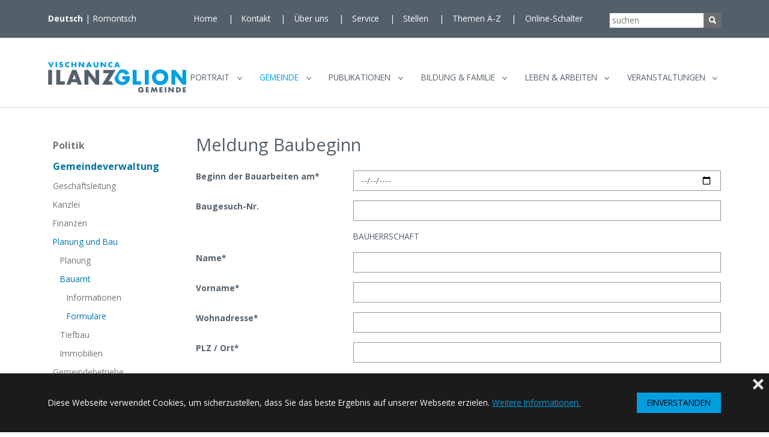

--- FILE ---
content_type: text/html; charset=utf-8
request_url: https://www.ilanz-glion.ch/gemeinde/gemeindeverwaltung/planung-und-bau/bauamt/formulare/baubeginn
body_size: 19907
content:
<!DOCTYPE html>
<html lang="de">
<head>

<meta charset="utf-8">
<!-- 
	Based on the TYPO3 Bootstrap Package by Benjamin Kott - https://www.bootstrap-package.com/

	This website is powered by TYPO3 - inspiring people to share!
	TYPO3 is a free open source Content Management Framework initially created by Kasper Skaarhoj and licensed under GNU/GPL.
	TYPO3 is copyright 1998-2026 of Kasper Skaarhoj. Extensions are copyright of their respective owners.
	Information and contribution at https://typo3.org/
-->


<link rel="icon" href="/_assets/70549853c135daa62adf469618bce933/Icons/favicon.ico" type="image/vnd.microsoft.icon">
<title>Baubeginn - Gemeinde Ilanz :: Vischnaunca Glion</title>
<meta http-equiv="x-ua-compatible" content="IE=edge">
<meta name="generator" content="TYPO3 CMS">
<meta name="viewport" content="width=device-width, initial-scale=1, minimum-scale=1">
<meta name="robots" content="index,follow">
<meta name="twitter:card" content="summary">
<meta name="mobile-web-app-capable" content="no">
<meta name="google" content="notranslate">

<link rel="stylesheet" href="/typo3temp/assets/compressed/merged-dc0d5a4f1a86eb16f269a3d221eea5d8-61095a60f627dcda9593bc0f0eef1259.css?1763211046" media="all">

<link rel="stylesheet" href="/typo3temp/assets/compressed/merged-4d0e679a981520a255f7e0325e3a95ba-9354c2fa0cdd6ddda7b6dbc1d19e55e2.css?1766770965" media="all">








<link rel="canonical" href="https://www.ilanz-glion.ch/gemeinde/gemeindeverwaltung/planung-und-bau/bauamt/formulare/baubeginn"/>

<link rel="alternate" hreflang="de-CH" href="https://www.ilanz-glion.ch/gemeinde/gemeindeverwaltung/planung-und-bau/bauamt/formulare/baubeginn"/>
<link rel="alternate" hreflang="rm-CH" href="https://www.ilanz-glion.ch/rm/vischnaunca/administraziun/planisaziun-e-construcziun/uffeci-da-baghegiar/formulars/entschatta-lavurs-1"/>
<link rel="alternate" hreflang="x-default" href="https://www.ilanz-glion.ch/gemeinde/gemeindeverwaltung/planung-und-bau/bauamt/formulare/baubeginn"/>
</head>
<body id="p1796" class="page-1796 pagelevel-6 language-0 backendlayout-subnavigation_left layout-default">

<div id="top"></div>
<div class="body-bg">

    



    

<div id="cookieconsent">
    <span data-cookieconsent-setting="cookie.expiryDays" data-cookieconsent-value="365"></span>
    <span data-cookieconsent-setting="content.header" data-cookieconsent-value="Diese Seite verwendet Cookies."></span>
    <span data-cookieconsent-setting="content.message" data-cookieconsent-value="Diese Webseite verwendet Cookies, um sicherzustellen, dass Sie das beste Ergebnis auf unserer Webseite erzielen."></span>
    <span data-cookieconsent-setting="content.dismiss" data-cookieconsent-value="EINVERSTANDEN"></span>
    <span data-cookieconsent-setting="content.allow" data-cookieconsent-value="Cookies zulassen"></span>
    <span data-cookieconsent-setting="content.deny" data-cookieconsent-value="nicht zulassen"></span>
    <span data-cookieconsent-setting="content.link" data-cookieconsent-value="Weitere Informationen."></span>
    <span data-cookieconsent-setting="content.href" data-cookieconsent-value="/impressum"></span>
    <span data-cookieconsent-setting="layout" data-cookieconsent-value="basic-close"></span>
    <span data-cookieconsent-setting="type" data-cookieconsent-value="info"></span>
    <span data-cookieconsent-setting="position" data-cookieconsent-value="bottom"></span>
    <span data-cookieconsent-setting="revokable" data-cookieconsent-value="0"></span>
    <span data-cookieconsent-setting="static" data-cookieconsent-value="0"></span>
    <span data-cookieconsent-setting="location" data-cookieconsent-value="0"></span>
    <span data-cookieconsent-setting="law.countryCode" data-cookieconsent-value=""></span>
    <span data-cookieconsent-setting="law.regionalLaw" data-cookieconsent-value="1"></span>
</div>



    

    
        <a class="visually-hidden-focusable page-skip-link" href="#mainnavigation">
            <span>Skip to main navigation</span>
        </a>
    
        <a class="visually-hidden-focusable page-skip-link" href="#page-content">
            <span>Zum Hauptinhalt springen</span>
        </a>
    
        <a class="visually-hidden-focusable page-skip-link" href="#page-footer">
            <span>Skip to page footer</span>
        </a>
    




    



<header id="page-header" class="bp-page-header navbar navbar-mainnavigation navbar-default navbar-has-image navbar-top
">
    <div class="serviceleiste hide-for-small">
        <div class="container">
            <div class="footer-language header-language col-lg-2">
                
                    <div class="footer-language">
                        

    <ul id="language_menu" class="language-menu">
        
            <li class="active ">
                
                        <a href="/gemeinde/gemeindeverwaltung/planung-und-bau/bauamt/formulare/baubeginn" hreflang="de-CH" title="Deutsch">
                            <span>Deutsch</span>
                        </a>
                    
            </li>
        
            <li class=" ">
                
                        <a href="/rm/vischnaunca/administraziun/planisaziun-e-construcziun/uffeci-da-baghegiar/formulars/entschatta-lavurs-1" hreflang="rm-CH" title="Romontsch">
                            <span>Romontsch</span>
                        </a>
                    
            </li>
        
    </ul>



                    </div>
                
            </div>
            <div class="meta header-meta col-lg-6 hide-for-small">
                

    <ul id="meta_menu" class="meta-menu">
        
            <li>
                <a href="/" title="Home">
                    <span>Home</span>
                </a>
            </li>
        
            <li>
                <a href="/kontakt" title="Kontakt">
                    <span>Kontakt</span>
                </a>
            </li>
        
            <li>
                <a href="/ueberuns" title="Über uns">
                    <span>Über uns</span>
                </a>
            </li>
        
            <li>
                <a href="/service" title="Service">
                    <span>Service</span>
                </a>
            </li>
        
            <li>
                <a href="/publikationen/stellen" title="Stellen">
                    <span>Stellen</span>
                </a>
            </li>
        
            <li>
                <a href="/themen-a-z" title="Themen A-Z">
                    <span>Themen A-Z</span>
                </a>
            </li>
        
            <li>
                <a href="/online-schalter" title="Online-Schalter">
                    <span>Online-Schalter</span>
                </a>
            </li>
        
    </ul>



            </div>
            <div id="searchbox" class=" col-lg-2 hide-for-small">
                <form method="get" id="form_kesearch_searchfield" name="form_kesearch_searchfield" action="/search">
  <input type="text" id="ke_search_searchfield_sword" name="tx_kesearch_pi1[sword]" placeholder="suchen" />
  <button type="submit" id="ke_search_searchfield_submit" alt="suchen" /><div class="texticon-icon texticon-size-awesome texticon-type-default"><span class="texticon-inner-icon"><svg xmlns="http://www.w3.org/2000/svg" fill="currentColor" width="32" height="32" viewBox="0 0 512 512"><path d="M445 386.7l-84.8-85.9c13.8-24.1 21-50.9 21-77.9C381.2 135.3 310 64 222.6 64 135.2 64 64 135.3 64 222.9c0 87.6 71.2 158.9 158.6 158.9 27.9 0 55.5-7.7 80.1-22.4l84.4 85.6c1.9 1.9 4.6 3.1 7.3 3.1s5.4-1.1 7.3-3.1l43.3-43.8c4-4.1 4-10.5 0-14.5zM222.6 125.9c53.4 0 96.8 43.5 96.8 97s-43.4 97-96.8 97-96.8-43.5-96.8-97 43.4-97 96.8-97z"></path></svg></span></div></button>
</form>
            </div>
        </div>
    </div>
    <div class="serviceleiste hide-for-large">
        <div class="container">
            
                <div class="footer-language">
                    

    <ul id="language_menu" class="language-menu">
        
            <li class="active ">
                
                        <a href="/gemeinde/gemeindeverwaltung/planung-und-bau/bauamt/formulare/baubeginn" hreflang="de-CH" title="Deutsch">
                            <span>Deutsch</span>
                        </a>
                    
            </li>
        
            <li class=" ">
                
                        <a href="/rm/vischnaunca/administraziun/planisaziun-e-construcziun/uffeci-da-baghegiar/formulars/entschatta-lavurs-1" hreflang="rm-CH" title="Romontsch">
                            <span>Romontsch</span>
                        </a>
                    
            </li>
        
    </ul>



                </div>
            
        </div>
    </div>
    <div class="container container-mainnavigation">
        
<a class="navbar-brand navbar-brand-image" title="ilanz" href="/">
    
            <img class="navbar-brand-logo-normal" src="/_assets/70549853c135daa62adf469618bce933/Images/logo.png" alt="ilanz" height="47" width="212">
            
        
</a>


        
            
<button class="navbar-toggler collapsed" type="button" data-bs-toggle="collapse" data-bs-target="#mainnavigation" aria-controls="mainnavigation" aria-expanded="false" aria-label="Navigation umschalten">
    <span class="navbar-toggler-icon"></span>
</button>


            <nav aria-label="Main navigation"
                 id="mainnavigation" class="collapse navbar-collapse">
                
<div id="searchbox" class="hide-for-large">
    <form method="get" id="form_kesearch_searchfield" name="form_kesearch_searchfield" action="/search">
  <input type="text" id="ke_search_searchfield_sword" name="tx_kesearch_pi1[sword]" placeholder="suchen" />
  <button type="submit" id="ke_search_searchfield_submit" alt="suchen" /><div class="texticon-icon texticon-size-awesome texticon-type-default"><span class="texticon-inner-icon"><svg xmlns="http://www.w3.org/2000/svg" fill="currentColor" width="32" height="32" viewBox="0 0 512 512"><path d="M445 386.7l-84.8-85.9c13.8-24.1 21-50.9 21-77.9C381.2 135.3 310 64 222.6 64 135.2 64 64 135.3 64 222.9c0 87.6 71.2 158.9 158.6 158.9 27.9 0 55.5-7.7 80.1-22.4l84.4 85.6c1.9 1.9 4.6 3.1 7.3 3.1s5.4-1.1 7.3-3.1l43.3-43.8c4-4.1 4-10.5 0-14.5zM222.6 125.9c53.4 0 96.8 43.5 96.8 97s-43.4 97-96.8 97-96.8-43.5-96.8-97 43.4-97 96.8-97z"></path></svg></span></div></button>
</form>
</div>



                

    <ul class="navbar-nav">
        
            

                    
                    
                        
                            
                        
                    
                        
                            
                        
                    
                        
                            
                        
                    
                    <li class="nav-item nav-style-mega">
                        <a
                            id="nav-item-5"
                            href="/portrait/vision-mission-und-werte/normative-basis"
                            class="nav-link nav-link-main"
                            
                            
                            aria-current="false"
                            >
                            
                            <span class="nav-link-text">
                                Portrait
                                
                            </span>
                        </a>
                        
                            <button
                                type="button"
                                id="nav-toggle-5"
                                class="nav-link nav-link-toggle"
                                data-bs-toggle="dropdown"
                                data-bs-display="static"
                                aria-haspopup="true"
                                aria-expanded="false"
                                >
                                <span class="nav-link-indicator" aria-hidden="true"></span>
                                <span class="nav-link-text visually-hidden">Submenu for "Portrait"</span>
                            </button>
                        
                        <div class="dropdown-menu dropdown-menu-mega">
                            
    
        <ul class="dropdown-nav" data-level="2">
            
            
                
                        <li class="nav-item">
                            <a class="nav-link nav-link-dropdown" href="/portrait/vision-mission-und-werte/normative-basis" title="Vision, Mission und Werte">
                                
                                <span class="nav-link-text">
                                    Vision, Mission und Werte
                                    
                                </span>
                            </a>
                            
    
        <ul class="dropdown-nav" data-level="3">
            
            
                
                        <li class="nav-item">
                            <a class="nav-link nav-link-dropdown" href="/portrait/vision-mission-und-werte/normative-basis" title="Normative Basis">
                                
                                <span class="nav-link-text">
                                    Normative Basis
                                    
                                </span>
                            </a>
                            
    

                        </li>
                    
            
                
                        <li class="nav-item">
                            <a class="nav-link nav-link-dropdown" href="/portrait/vision-mission-und-werte/vision" title="Vision">
                                
                                <span class="nav-link-text">
                                    Vision
                                    
                                </span>
                            </a>
                            
    

                        </li>
                    
            
                
                        <li class="nav-item">
                            <a class="nav-link nav-link-dropdown" href="/portrait/vision-mission-und-werte/mission" title="Mission">
                                
                                <span class="nav-link-text">
                                    Mission
                                    
                                </span>
                            </a>
                            
    

                        </li>
                    
            
                
                        <li class="nav-item">
                            <a class="nav-link nav-link-dropdown" href="/portrait/vision-mission-und-werte/werte" title="Werte">
                                
                                <span class="nav-link-text">
                                    Werte
                                    
                                </span>
                            </a>
                            
    

                        </li>
                    
            
        </ul>
    

                        </li>
                    
            
                
                        <li class="nav-item">
                            <a class="nav-link nav-link-dropdown" href="/portrait/unsere-gemeinde" title="Unsere Gemeinde">
                                
                                <span class="nav-link-text">
                                    Unsere Gemeinde
                                    
                                </span>
                            </a>
                            
    
        <ul class="dropdown-nav" data-level="3">
            
            
                
                        <li class="nav-item">
                            <a class="nav-link nav-link-dropdown" href="/portrait/unsere-gemeinde/bevoelkerung" title="Bevölkerung">
                                
                                <span class="nav-link-text">
                                    Bevölkerung
                                    
                                </span>
                            </a>
                            
    

                        </li>
                    
            
                
                        <li class="nav-item">
                            <a class="nav-link nav-link-dropdown" href="/portrait/unsere-gemeinde/einwohnerstatistik/einwohnerstatistik-2023-1" title="Einwohnerstatistik">
                                
                                <span class="nav-link-text">
                                    Einwohnerstatistik
                                    
                                </span>
                            </a>
                            
    
        <ul class="dropdown-nav" data-level="4">
            
            
                
                        <li class="nav-item">
                            <a class="nav-link nav-link-dropdown" href="/portrait/unsere-gemeinde/einwohnerstatistik/einwohnerstatistik-2023-1" title="Einwohnerstatistik 2024">
                                
                                <span class="nav-link-text">
                                    Einwohnerstatistik 2024
                                    
                                </span>
                            </a>
                            
    

                        </li>
                    
            
                
                        <li class="nav-item">
                            <a class="nav-link nav-link-dropdown" href="/portrait/unsere-gemeinde/einwohnerstatistik/einwohnerstatistik-2023" title="Einwohnerstatistik 2023">
                                
                                <span class="nav-link-text">
                                    Einwohnerstatistik 2023
                                    
                                </span>
                            </a>
                            
    

                        </li>
                    
            
                
                        <li class="nav-item">
                            <a class="nav-link nav-link-dropdown" href="/portrait/unsere-gemeinde/einwohnerstatistik/einwohnerstatistik-2022" title="Einwohnerstatistik 2022">
                                
                                <span class="nav-link-text">
                                    Einwohnerstatistik 2022
                                    
                                </span>
                            </a>
                            
    

                        </li>
                    
            
                
                        <li class="nav-item">
                            <a class="nav-link nav-link-dropdown" href="/portrait/unsere-gemeinde/einwohnerstatistik/einwohnerstatistik-2021" title="Einwohnerstatistik 2021">
                                
                                <span class="nav-link-text">
                                    Einwohnerstatistik 2021
                                    
                                </span>
                            </a>
                            
    

                        </li>
                    
            
                
                        <li class="nav-item">
                            <a class="nav-link nav-link-dropdown" href="/portrait/unsere-gemeinde/einwohnerstatistik/einwohnerstatistik-2020" title="Einwohnerstatistik 2020">
                                
                                <span class="nav-link-text">
                                    Einwohnerstatistik 2020
                                    
                                </span>
                            </a>
                            
    

                        </li>
                    
            
                
                        <li class="nav-item">
                            <a class="nav-link nav-link-dropdown" href="/portrait/unsere-gemeinde/einwohnerstatistik/einwohnerstatistik-2019" title="Einwohnerstatistik 2019">
                                
                                <span class="nav-link-text">
                                    Einwohnerstatistik 2019
                                    
                                </span>
                            </a>
                            
    

                        </li>
                    
            
        </ul>
    

                        </li>
                    
            
                
                        <li class="nav-item">
                            <a class="nav-link nav-link-dropdown" href="/portrait/unsere-gemeinde/gemeindewappen" title="Gemeindewappen">
                                
                                <span class="nav-link-text">
                                    Gemeindewappen
                                    
                                </span>
                            </a>
                            
    

                        </li>
                    
            
                
                        <li class="nav-item">
                            <a class="nav-link nav-link-dropdown" href="/portrait/unsere-gemeinde/geografie" title="Geografie">
                                
                                <span class="nav-link-text">
                                    Geografie
                                    
                                </span>
                            </a>
                            
    

                        </li>
                    
            
                
                        <li class="nav-item">
                            <a class="nav-link nav-link-dropdown" href="/portrait/unsere-gemeinde/kultur" title="Kultur">
                                
                                <span class="nav-link-text">
                                    Kultur
                                    
                                </span>
                            </a>
                            
    

                        </li>
                    
            
                
                        <li class="nav-item">
                            <a class="nav-link nav-link-dropdown" href="/portrait/unsere-gemeinde/parteien" title="Parteien">
                                
                                <span class="nav-link-text">
                                    Parteien
                                    
                                </span>
                            </a>
                            
    

                        </li>
                    
            
                
                        <li class="nav-item">
                            <a class="nav-link nav-link-dropdown" href="/portrait/unsere-gemeinde/sprache" title="Sprache">
                                
                                <span class="nav-link-text">
                                    Sprache
                                    
                                </span>
                            </a>
                            
    

                        </li>
                    
            
                
                        <li class="nav-item">
                            <a class="nav-link nav-link-dropdown" href="/portrait/unsere-gemeinde/wirtschaft" title="Wirtschaft">
                                
                                <span class="nav-link-text">
                                    Wirtschaft
                                    
                                </span>
                            </a>
                            
    

                        </li>
                    
            
        </ul>
    

                        </li>
                    
            
                
                        <li class="nav-item">
                            <a class="nav-link nav-link-dropdown" href="/portrait/fraktionen/castrisch" title="Fraktionen">
                                
                                <span class="nav-link-text">
                                    Fraktionen
                                    
                                </span>
                            </a>
                            
    
        <ul class="dropdown-nav" data-level="3">
            
            
                
                        <li class="nav-item">
                            <a class="nav-link nav-link-dropdown" href="/portrait/fraktionen/castrisch" title="Castrisch">
                                
                                <span class="nav-link-text">
                                    Castrisch
                                    
                                </span>
                            </a>
                            
    

                        </li>
                    
            
                
                        <li class="nav-item">
                            <a class="nav-link nav-link-dropdown" href="/portrait/fraktionen/duvin" title="Duvin">
                                
                                <span class="nav-link-text">
                                    Duvin
                                    
                                </span>
                            </a>
                            
    

                        </li>
                    
            
                
                        <li class="nav-item">
                            <a class="nav-link nav-link-dropdown" href="/portrait/fraktionen/ilanz" title="Ilanz">
                                
                                <span class="nav-link-text">
                                    Ilanz
                                    
                                </span>
                            </a>
                            
    

                        </li>
                    
            
                
                        <li class="nav-item">
                            <a class="nav-link nav-link-dropdown" href="/portrait/fraktionen/ladir" title="Ladir">
                                
                                <span class="nav-link-text">
                                    Ladir
                                    
                                </span>
                            </a>
                            
    

                        </li>
                    
            
                
                        <li class="nav-item">
                            <a class="nav-link nav-link-dropdown" href="/portrait/fraktionen/luven" title="Luven">
                                
                                <span class="nav-link-text">
                                    Luven
                                    
                                </span>
                            </a>
                            
    

                        </li>
                    
            
                
                        <li class="nav-item">
                            <a class="nav-link nav-link-dropdown" href="/portrait/fraktionen/pigniu" title="Pigniu">
                                
                                <span class="nav-link-text">
                                    Pigniu
                                    
                                </span>
                            </a>
                            
    

                        </li>
                    
            
                
                        <li class="nav-item">
                            <a class="nav-link nav-link-dropdown" href="/portrait/fraktionen/pitasch" title="Pitasch">
                                
                                <span class="nav-link-text">
                                    Pitasch
                                    
                                </span>
                            </a>
                            
    

                        </li>
                    
            
                
                        <li class="nav-item">
                            <a class="nav-link nav-link-dropdown" href="/portrait/fraktionen/riein" title="Riein">
                                
                                <span class="nav-link-text">
                                    Riein
                                    
                                </span>
                            </a>
                            
    

                        </li>
                    
            
                
                        <li class="nav-item">
                            <a class="nav-link nav-link-dropdown" href="/portrait/fraktionen/rueun" title="Rueun">
                                
                                <span class="nav-link-text">
                                    Rueun
                                    
                                </span>
                            </a>
                            
    

                        </li>
                    
            
                
                        <li class="nav-item">
                            <a class="nav-link nav-link-dropdown" href="/portrait/fraktionen/ruschein" title="Ruschein">
                                
                                <span class="nav-link-text">
                                    Ruschein
                                    
                                </span>
                            </a>
                            
    

                        </li>
                    
            
                
                        <li class="nav-item">
                            <a class="nav-link nav-link-dropdown" href="/portrait/fraktionen/schnaus" title="Schnaus">
                                
                                <span class="nav-link-text">
                                    Schnaus
                                    
                                </span>
                            </a>
                            
    

                        </li>
                    
            
                
                        <li class="nav-item">
                            <a class="nav-link nav-link-dropdown" href="/portrait/fraktionen/sevgein" title="Sevgein">
                                
                                <span class="nav-link-text">
                                    Sevgein
                                    
                                </span>
                            </a>
                            
    

                        </li>
                    
            
                
                        <li class="nav-item">
                            <a class="nav-link nav-link-dropdown" href="/portrait/fraktionen/siat" title="Siat">
                                
                                <span class="nav-link-text">
                                    Siat
                                    
                                </span>
                            </a>
                            
    

                        </li>
                    
            
        </ul>
    

                        </li>
                    
            
        </ul>
    




                        </div>
                    </li>

                
        
            

                    
                    
                        
                            
                        
                    
                        
                            
                        
                    
                        
                            
                        
                    
                        
                            
                        
                    
                    <li class="nav-item nav-style-mega">
                        <a
                            id="nav-item-12"
                            href="/gemeinde/politik"
                            class="nav-link nav-link-main active"
                            
                            
                            aria-current="false"
                            >
                            
                            <span class="nav-link-text">
                                Gemeinde
                                
                            </span>
                        </a>
                        
                            <button
                                type="button"
                                id="nav-toggle-12"
                                class="nav-link nav-link-toggle"
                                data-bs-toggle="dropdown"
                                data-bs-display="static"
                                aria-haspopup="true"
                                aria-expanded="false"
                                >
                                <span class="nav-link-indicator" aria-hidden="true"></span>
                                <span class="nav-link-text visually-hidden">Submenu for "Gemeinde"</span>
                            </button>
                        
                        <div class="dropdown-menu dropdown-menu-mega">
                            
    
        <ul class="dropdown-nav" data-level="2">
            
            
                
                        <li class="nav-item">
                            <a class="nav-link nav-link-dropdown" href="/gemeinde/politik" title="Politik">
                                
                                <span class="nav-link-text">
                                    Politik
                                    
                                </span>
                            </a>
                            
    
        <ul class="dropdown-nav" data-level="3">
            
            
                
                        <li class="nav-item">
                            <a class="nav-link nav-link-dropdown" href="/gemeinde/politik/urnengemeinde" title="Urnengemeinde">
                                
                                <span class="nav-link-text">
                                    Urnengemeinde
                                    
                                </span>
                            </a>
                            
    

                        </li>
                    
            
                
                        <li class="nav-item">
                            <a class="nav-link nav-link-dropdown" href="/gemeinde/politik/gemeindeparlament" title="Gemeindeparlament">
                                
                                <span class="nav-link-text">
                                    Gemeindeparlament
                                    
                                </span>
                            </a>
                            
    
        <ul class="dropdown-nav" data-level="4">
            
            
                
                        <li class="nav-item">
                            <a class="nav-link nav-link-dropdown" href="/gemeinde/politik/gemeindeparlament/einladungen-und-unterlagen/2026" title="Einladungen und Unterlagen">
                                
                                <span class="nav-link-text">
                                    Einladungen und Unterlagen
                                    
                                </span>
                            </a>
                            
    
        <ul class="dropdown-nav" data-level="5">
            
            
                
                        <li class="nav-item">
                            <a class="nav-link nav-link-dropdown" href="/gemeinde/politik/gemeindeparlament/einladungen-und-unterlagen/2026" title="2026">
                                
                                <span class="nav-link-text">
                                    2026
                                    
                                </span>
                            </a>
                            
    

                        </li>
                    
            
                
                        <li class="nav-item">
                            <a class="nav-link nav-link-dropdown" href="/gemeinde/politik/gemeindeparlament/einladungen-und-unterlagen/2025" title="2025">
                                
                                <span class="nav-link-text">
                                    2025
                                    
                                </span>
                            </a>
                            
    
        <ul class="dropdown-nav" data-level="6">
            
            
                
                        <li class="nav-item">
                            <a class="nav-link nav-link-dropdown" href="/gemeinde/politik/gemeindeparlament/einladungen-und-unterlagen/2025/19-februar-2025" title="19. Februar 2025">
                                
                                <span class="nav-link-text">
                                    19. Februar 2025
                                    
                                </span>
                            </a>
                            
    

                        </li>
                    
            
                
                        <li class="nav-item">
                            <a class="nav-link nav-link-dropdown" href="/gemeinde/politik/gemeindeparlament/einladungen-und-unterlagen/2025/16-april-2025" title="16. April 2025">
                                
                                <span class="nav-link-text">
                                    16. April 2025
                                    
                                </span>
                            </a>
                            
    

                        </li>
                    
            
                
                        <li class="nav-item">
                            <a class="nav-link nav-link-dropdown" href="/gemeinde/politik/gemeindeparlament/einladungen-und-unterlagen/2025/25-juni-2025" title="25. Juni 2025">
                                
                                <span class="nav-link-text">
                                    25. Juni 2025
                                    
                                </span>
                            </a>
                            
    

                        </li>
                    
            
                
                        <li class="nav-item">
                            <a class="nav-link nav-link-dropdown" href="/gemeinde/politik/gemeindeparlament/einladungen-und-unterlagen/2025/10-september-2025" title="10. September 2025">
                                
                                <span class="nav-link-text">
                                    10. September 2025
                                    
                                </span>
                            </a>
                            
    

                        </li>
                    
            
                
                        <li class="nav-item">
                            <a class="nav-link nav-link-dropdown" href="/gemeinde/politik/gemeindeparlament/einladungen-und-unterlagen/2025/22-oktober-2025" title="22. Oktober 2025">
                                
                                <span class="nav-link-text">
                                    22. Oktober 2025
                                    
                                </span>
                            </a>
                            
    

                        </li>
                    
            
                
                        <li class="nav-item">
                            <a class="nav-link nav-link-dropdown" href="/gemeinde/politik/gemeindeparlament/einladungen-und-unterlagen/2025/26-november-2025" title="26. November 2025">
                                
                                <span class="nav-link-text">
                                    26. November 2025
                                    
                                </span>
                            </a>
                            
    

                        </li>
                    
            
        </ul>
    

                        </li>
                    
            
                
                        <li class="nav-item">
                            <a class="nav-link nav-link-dropdown" href="/gemeinde/politik/gemeindeparlament/einladungen-und-unterlagen/2024" title="2024">
                                
                                <span class="nav-link-text">
                                    2024
                                    
                                </span>
                            </a>
                            
    
        <ul class="dropdown-nav" data-level="6">
            
            
                
                        <li class="nav-item">
                            <a class="nav-link nav-link-dropdown" href="/gemeinde/politik/gemeindeparlament/einladungen-und-unterlagen/2024/21-februar-2024" title="21. Februar 2024">
                                
                                <span class="nav-link-text">
                                    21. Februar 2024
                                    
                                </span>
                            </a>
                            
    

                        </li>
                    
            
                
                        <li class="nav-item">
                            <a class="nav-link nav-link-dropdown" href="/gemeinde/politik/gemeindeparlament/einladungen-und-unterlagen/2024/17-april-2024" title="17. April 2024">
                                
                                <span class="nav-link-text">
                                    17. April 2024
                                    
                                </span>
                            </a>
                            
    

                        </li>
                    
            
                
                        <li class="nav-item">
                            <a class="nav-link nav-link-dropdown" href="/gemeinde/politik/gemeindeparlament/einladungen-und-unterlagen/2024/19-juni-2024" title="19. Juni 2024">
                                
                                <span class="nav-link-text">
                                    19. Juni 2024
                                    
                                </span>
                            </a>
                            
    

                        </li>
                    
            
                
                        <li class="nav-item">
                            <a class="nav-link nav-link-dropdown" href="/gemeinde/politik/gemeindeparlament/einladungen-und-unterlagen/2024/11-september-2024" title="11. September 2024">
                                
                                <span class="nav-link-text">
                                    11. September 2024
                                    
                                </span>
                            </a>
                            
    

                        </li>
                    
            
                
                        <li class="nav-item">
                            <a class="nav-link nav-link-dropdown" href="/gemeinde/politik/gemeindeparlament/einladungen-und-unterlagen/2024/23-oktober-2024" title="23. Oktober 2024">
                                
                                <span class="nav-link-text">
                                    23. Oktober 2024
                                    
                                </span>
                            </a>
                            
    

                        </li>
                    
            
                
                        <li class="nav-item">
                            <a class="nav-link nav-link-dropdown" href="/gemeinde/politik/gemeindeparlament/einladungen-und-unterlagen/2024/23-oktober-2024-1" title="27. November 2024">
                                
                                <span class="nav-link-text">
                                    27. November 2024
                                    
                                </span>
                            </a>
                            
    

                        </li>
                    
            
        </ul>
    

                        </li>
                    
            
                
                        <li class="nav-item">
                            <a class="nav-link nav-link-dropdown" href="/gemeinde/politik/gemeindeparlament/einladungen-und-unterlagen/2023" title="2023">
                                
                                <span class="nav-link-text">
                                    2023
                                    
                                </span>
                            </a>
                            
    
        <ul class="dropdown-nav" data-level="6">
            
            
                
                        <li class="nav-item">
                            <a class="nav-link nav-link-dropdown" href="/gemeinde/politik/gemeindeparlament/einladungen-und-unterlagen/2023/1-februar-2023" title="1. Februar 2023">
                                
                                <span class="nav-link-text">
                                    1. Februar 2023
                                    
                                </span>
                            </a>
                            
    

                        </li>
                    
            
                
                        <li class="nav-item">
                            <a class="nav-link nav-link-dropdown" href="/gemeinde/politik/gemeindeparlament/einladungen-und-unterlagen/2023/12-april-2023" title="12. April 2023">
                                
                                <span class="nav-link-text">
                                    12. April 2023
                                    
                                </span>
                            </a>
                            
    

                        </li>
                    
            
                
                        <li class="nav-item">
                            <a class="nav-link nav-link-dropdown" href="/gemeinde/politik/gemeindeparlament/einladungen-und-unterlagen/2023/21-juni-2023" title="21. Juni 2023">
                                
                                <span class="nav-link-text">
                                    21. Juni 2023
                                    
                                </span>
                            </a>
                            
    

                        </li>
                    
            
                
                        <li class="nav-item">
                            <a class="nav-link nav-link-dropdown" href="/gemeinde/politik/gemeindeparlament/einladungen-und-unterlagen/2023/13-september-2023" title="13. September 2023">
                                
                                <span class="nav-link-text">
                                    13. September 2023
                                    
                                </span>
                            </a>
                            
    

                        </li>
                    
            
                
                        <li class="nav-item">
                            <a class="nav-link nav-link-dropdown" href="/gemeinde/politik/gemeindeparlament/einladungen-und-unterlagen/2023/25-oktober-2023" title="25. Oktober 2023">
                                
                                <span class="nav-link-text">
                                    25. Oktober 2023
                                    
                                </span>
                            </a>
                            
    

                        </li>
                    
            
                
                        <li class="nav-item">
                            <a class="nav-link nav-link-dropdown" href="/gemeinde/politik/gemeindeparlament/einladungen-und-unterlagen/2023/29-november-2023" title="29. November 2023">
                                
                                <span class="nav-link-text">
                                    29. November 2023
                                    
                                </span>
                            </a>
                            
    

                        </li>
                    
            
        </ul>
    

                        </li>
                    
            
                
                        <li class="nav-item">
                            <a class="nav-link nav-link-dropdown" href="/gemeinde/politik/gemeindeparlament/einladungen-und-unterlagen/2022" title="2022">
                                
                                <span class="nav-link-text">
                                    2022
                                    
                                </span>
                            </a>
                            
    
        <ul class="dropdown-nav" data-level="6">
            
            
                
                        <li class="nav-item">
                            <a class="nav-link nav-link-dropdown" href="/gemeinde/politik/gemeindeparlament/einladungen-und-unterlagen/2022/9-februar-2022" title="9. Februar 2022">
                                
                                <span class="nav-link-text">
                                    9. Februar 2022
                                    
                                </span>
                            </a>
                            
    

                        </li>
                    
            
                
                        <li class="nav-item">
                            <a class="nav-link nav-link-dropdown" href="/gemeinde/politik/gemeindeparlament/einladungen-und-unterlagen/2022/9-maerz-2022" title="9. März 2022">
                                
                                <span class="nav-link-text">
                                    9. März 2022
                                    
                                </span>
                            </a>
                            
    

                        </li>
                    
            
                
                        <li class="nav-item">
                            <a class="nav-link nav-link-dropdown" href="/gemeinde/politik/gemeindeparlament/einladungen-und-unterlagen/2022/6-april-2022" title="6. April 2022">
                                
                                <span class="nav-link-text">
                                    6. April 2022
                                    
                                </span>
                            </a>
                            
    

                        </li>
                    
            
                
                        <li class="nav-item">
                            <a class="nav-link nav-link-dropdown" href="/gemeinde/politik/gemeindeparlament/einladungen-und-unterlagen/2022/17-mai-2022" title="17. Mai 2022">
                                
                                <span class="nav-link-text">
                                    17. Mai 2022
                                    
                                </span>
                            </a>
                            
    

                        </li>
                    
            
                
                        <li class="nav-item">
                            <a class="nav-link nav-link-dropdown" href="/gemeinde/politik/gemeindeparlament/einladungen-und-unterlagen/2022/22-juni-2022" title="22. Juni 2022">
                                
                                <span class="nav-link-text">
                                    22. Juni 2022
                                    
                                </span>
                            </a>
                            
    

                        </li>
                    
            
                
                        <li class="nav-item">
                            <a class="nav-link nav-link-dropdown" href="/gemeinde/politik/gemeindeparlament/einladungen-und-unterlagen/2022/14-september-2022" title="14. September 2022">
                                
                                <span class="nav-link-text">
                                    14. September 2022
                                    
                                </span>
                            </a>
                            
    

                        </li>
                    
            
                
                        <li class="nav-item">
                            <a class="nav-link nav-link-dropdown" href="/gemeinde/politik/gemeindeparlament/einladungen-und-unterlagen/2022/26-oktober-2022" title="26. Oktober 2022">
                                
                                <span class="nav-link-text">
                                    26. Oktober 2022
                                    
                                </span>
                            </a>
                            
    

                        </li>
                    
            
                
                        <li class="nav-item">
                            <a class="nav-link nav-link-dropdown" href="/gemeinde/politik/gemeindeparlament/einladungen-und-unterlagen/2022/30-november-2022" title="30. November 2022">
                                
                                <span class="nav-link-text">
                                    30. November 2022
                                    
                                </span>
                            </a>
                            
    

                        </li>
                    
            
        </ul>
    

                        </li>
                    
            
                
                        <li class="nav-item">
                            <a class="nav-link nav-link-dropdown" href="/gemeinde/politik/gemeindeparlament/einladungen-und-unterlagen/2021" title="2021">
                                
                                <span class="nav-link-text">
                                    2021
                                    
                                </span>
                            </a>
                            
    
        <ul class="dropdown-nav" data-level="6">
            
            
                
                        <li class="nav-item">
                            <a class="nav-link nav-link-dropdown" href="/gemeinde/politik/gemeindeparlament/einladungen-und-unterlagen/2021/31-maerz-2021" title="31. März 2021">
                                
                                <span class="nav-link-text">
                                    31. März 2021
                                    
                                </span>
                            </a>
                            
    

                        </li>
                    
            
                
                        <li class="nav-item">
                            <a class="nav-link nav-link-dropdown" href="/gemeinde/politik/gemeindeparlament/einladungen-und-unterlagen/2021/28-april-2021" title="28. April 2021">
                                
                                <span class="nav-link-text">
                                    28. April 2021
                                    
                                </span>
                            </a>
                            
    

                        </li>
                    
            
                
                        <li class="nav-item">
                            <a class="nav-link nav-link-dropdown" href="/gemeinde/politik/gemeindeparlament/einladungen-und-unterlagen/2021/31-maerz-2021-1" title="23. Juni 2021">
                                
                                <span class="nav-link-text">
                                    23. Juni 2021
                                    
                                </span>
                            </a>
                            
    

                        </li>
                    
            
                
                        <li class="nav-item">
                            <a class="nav-link nav-link-dropdown" href="/gemeinde/politik/gemeindeparlament/einladungen-und-unterlagen/2021/1-september-2021" title="1. September 2021">
                                
                                <span class="nav-link-text">
                                    1. September 2021
                                    
                                </span>
                            </a>
                            
    

                        </li>
                    
            
                
                        <li class="nav-item">
                            <a class="nav-link nav-link-dropdown" href="/gemeinde/politik/gemeindeparlament/einladungen-und-unterlagen/2021/27-oktober-2021" title="27. Oktober 2021">
                                
                                <span class="nav-link-text">
                                    27. Oktober 2021
                                    
                                </span>
                            </a>
                            
    

                        </li>
                    
            
                
                        <li class="nav-item">
                            <a class="nav-link nav-link-dropdown" href="/gemeinde/politik/gemeindeparlament/einladungen-und-unterlagen/2021/1-dezember-2021" title="1. Dezember 2021">
                                
                                <span class="nav-link-text">
                                    1. Dezember 2021
                                    
                                </span>
                            </a>
                            
    

                        </li>
                    
            
        </ul>
    

                        </li>
                    
            
                
                        <li class="nav-item">
                            <a class="nav-link nav-link-dropdown" href="/gemeinde/politik/gemeindeparlament/einladungen-und-unterlagen/2020/19-februar-2020" title="2020">
                                
                                <span class="nav-link-text">
                                    2020
                                    
                                </span>
                            </a>
                            
    
        <ul class="dropdown-nav" data-level="6">
            
            
                
                        <li class="nav-item">
                            <a class="nav-link nav-link-dropdown" href="/gemeinde/politik/gemeindeparlament/einladungen-und-unterlagen/2020/19-februar-2020" title="19. Februar 2020">
                                
                                <span class="nav-link-text">
                                    19. Februar 2020
                                    
                                </span>
                            </a>
                            
    

                        </li>
                    
            
                
                        <li class="nav-item">
                            <a class="nav-link nav-link-dropdown" href="/gemeinde/politik/gemeindeparlament/einladungen-und-unterlagen/2020/26-mai-2020" title="26. Mai 2020">
                                
                                <span class="nav-link-text">
                                    26. Mai 2020
                                    
                                </span>
                            </a>
                            
    

                        </li>
                    
            
                
                        <li class="nav-item">
                            <a class="nav-link nav-link-dropdown" href="/gemeinde/politik/gemeindeparlament/einladungen-und-unterlagen/2020/24-juni-2020" title="24. Juni 2020">
                                
                                <span class="nav-link-text">
                                    24. Juni 2020
                                    
                                </span>
                            </a>
                            
    

                        </li>
                    
            
                
                        <li class="nav-item">
                            <a class="nav-link nav-link-dropdown" href="/gemeinde/politik/gemeindeparlament/einladungen-und-unterlagen/2020/16-september-2020" title="16. September 2020">
                                
                                <span class="nav-link-text">
                                    16. September 2020
                                    
                                </span>
                            </a>
                            
    

                        </li>
                    
            
                
                        <li class="nav-item">
                            <a class="nav-link nav-link-dropdown" href="/gemeinde/politik/gemeindeparlament/einladungen-und-unterlagen/2020/28-oktober-2020" title="28. Oktober 2020">
                                
                                <span class="nav-link-text">
                                    28. Oktober 2020
                                    
                                </span>
                            </a>
                            
    

                        </li>
                    
            
                
                        <li class="nav-item">
                            <a class="nav-link nav-link-dropdown" href="/gemeinde/politik/gemeindeparlament/einladungen-und-unterlagen/2020/25-november-2020" title="25. November 2020">
                                
                                <span class="nav-link-text">
                                    25. November 2020
                                    
                                </span>
                            </a>
                            
    

                        </li>
                    
            
        </ul>
    

                        </li>
                    
            
                
                        <li class="nav-item">
                            <a class="nav-link nav-link-dropdown" href="/gemeinde/politik/gemeindeparlament/einladungen-und-unterlagen/2019/6-februar-2019" title="2019">
                                
                                <span class="nav-link-text">
                                    2019
                                    
                                </span>
                            </a>
                            
    
        <ul class="dropdown-nav" data-level="6">
            
            
                
                        <li class="nav-item">
                            <a class="nav-link nav-link-dropdown" href="/gemeinde/politik/gemeindeparlament/einladungen-und-unterlagen/2019/6-februar-2019" title="6. Februar 2019">
                                
                                <span class="nav-link-text">
                                    6. Februar 2019
                                    
                                </span>
                            </a>
                            
    

                        </li>
                    
            
                
                        <li class="nav-item">
                            <a class="nav-link nav-link-dropdown" href="/gemeinde/politik/gemeindeparlament/einladungen-und-unterlagen/2019/10-april-2019" title="10. April 2019">
                                
                                <span class="nav-link-text">
                                    10. April 2019
                                    
                                </span>
                            </a>
                            
    

                        </li>
                    
            
                
                        <li class="nav-item">
                            <a class="nav-link nav-link-dropdown" href="/gemeinde/politik/gemeindeparlament/einladungen-und-unterlagen/2019/19-juni-2019" title="19. Juni 2019">
                                
                                <span class="nav-link-text">
                                    19. Juni 2019
                                    
                                </span>
                            </a>
                            
    

                        </li>
                    
            
                
                        <li class="nav-item">
                            <a class="nav-link nav-link-dropdown" href="/gemeinde/politik/gemeindeparlament/einladungen-und-unterlagen/2019/26-august-2019" title="26. August 2019">
                                
                                <span class="nav-link-text">
                                    26. August 2019
                                    
                                </span>
                            </a>
                            
    

                        </li>
                    
            
                
                        <li class="nav-item">
                            <a class="nav-link nav-link-dropdown" href="/gemeinde/politik/gemeindeparlament/einladungen-und-unterlagen/2019/18-september-2019" title="18. September 2019">
                                
                                <span class="nav-link-text">
                                    18. September 2019
                                    
                                </span>
                            </a>
                            
    

                        </li>
                    
            
                
                        <li class="nav-item">
                            <a class="nav-link nav-link-dropdown" href="/gemeinde/politik/gemeindeparlament/einladungen-und-unterlagen/2019/27-november-2019" title="27. November 2019">
                                
                                <span class="nav-link-text">
                                    27. November 2019
                                    
                                </span>
                            </a>
                            
    

                        </li>
                    
            
        </ul>
    

                        </li>
                    
            
                
                        <li class="nav-item">
                            <a class="nav-link nav-link-dropdown" href="/gemeinde/politik/gemeindeparlament/einladungen-und-unterlagen/2018/17-januar-2018" title="2018">
                                
                                <span class="nav-link-text">
                                    2018
                                    
                                </span>
                            </a>
                            
    
        <ul class="dropdown-nav" data-level="6">
            
            
                
                        <li class="nav-item">
                            <a class="nav-link nav-link-dropdown" href="/gemeinde/politik/gemeindeparlament/einladungen-und-unterlagen/2018/17-januar-2018" title="17. Januar 2018">
                                
                                <span class="nav-link-text">
                                    17. Januar 2018
                                    
                                </span>
                            </a>
                            
    

                        </li>
                    
            
                
                        <li class="nav-item">
                            <a class="nav-link nav-link-dropdown" href="/gemeinde/politik/gemeindeparlament/einladungen-und-unterlagen/2018/15-februar-2018" title="15. Februar 2018">
                                
                                <span class="nav-link-text">
                                    15. Februar 2018
                                    
                                </span>
                            </a>
                            
    

                        </li>
                    
            
                
                        <li class="nav-item">
                            <a class="nav-link nav-link-dropdown" href="/gemeinde/politik/gemeindeparlament/einladungen-und-unterlagen/2018/7-maerz-2018" title="7. März 2018">
                                
                                <span class="nav-link-text">
                                    7. März 2018
                                    
                                </span>
                            </a>
                            
    

                        </li>
                    
            
                
                        <li class="nav-item">
                            <a class="nav-link nav-link-dropdown" href="/gemeinde/politik/gemeindeparlament/einladungen-und-unterlagen/2018/11-april-2018" title="11. April 2018">
                                
                                <span class="nav-link-text">
                                    11. April 2018
                                    
                                </span>
                            </a>
                            
    

                        </li>
                    
            
                
                        <li class="nav-item">
                            <a class="nav-link nav-link-dropdown" href="/gemeinde/politik/gemeindeparlament/einladungen-und-unterlagen/2018/20-juni-2018" title="20. Juni 2018">
                                
                                <span class="nav-link-text">
                                    20. Juni 2018
                                    
                                </span>
                            </a>
                            
    

                        </li>
                    
            
                
                        <li class="nav-item">
                            <a class="nav-link nav-link-dropdown" href="/gemeinde/politik/gemeindeparlament/einladungen-und-unterlagen/2018/12-september-2018" title="12. September 2018">
                                
                                <span class="nav-link-text">
                                    12. September 2018
                                    
                                </span>
                            </a>
                            
    

                        </li>
                    
            
                
                        <li class="nav-item">
                            <a class="nav-link nav-link-dropdown" href="/gemeinde/politik/gemeindeparlament/einladungen-und-unterlagen/2018/24-oktober-2018" title="24. Oktober 2018">
                                
                                <span class="nav-link-text">
                                    24. Oktober 2018
                                    
                                </span>
                            </a>
                            
    

                        </li>
                    
            
                
                        <li class="nav-item">
                            <a class="nav-link nav-link-dropdown" href="/gemeinde/politik/gemeindeparlament/einladungen-und-unterlagen/2018/21-november-2018" title="21. November 2018">
                                
                                <span class="nav-link-text">
                                    21. November 2018
                                    
                                </span>
                            </a>
                            
    

                        </li>
                    
            
        </ul>
    

                        </li>
                    
            
                
                        <li class="nav-item">
                            <a class="nav-link nav-link-dropdown" href="/gemeinde/politik/gemeindeparlament/einladungen-und-unterlagen/2017/22-februar-2017" title="2017">
                                
                                <span class="nav-link-text">
                                    2017
                                    
                                </span>
                            </a>
                            
    
        <ul class="dropdown-nav" data-level="6">
            
            
                
                        <li class="nav-item">
                            <a class="nav-link nav-link-dropdown" href="/gemeinde/politik/gemeindeparlament/einladungen-und-unterlagen/2017/22-februar-2017" title="22. Februar 2017">
                                
                                <span class="nav-link-text">
                                    22. Februar 2017
                                    
                                </span>
                            </a>
                            
    

                        </li>
                    
            
                
                        <li class="nav-item">
                            <a class="nav-link nav-link-dropdown" href="/gemeinde/politik/gemeindeparlament/einladungen-und-unterlagen/2017/12-april-2017" title="12. April 2017">
                                
                                <span class="nav-link-text">
                                    12. April 2017
                                    
                                </span>
                            </a>
                            
    

                        </li>
                    
            
                
                        <li class="nav-item">
                            <a class="nav-link nav-link-dropdown" href="/gemeinde/politik/gemeindeparlament/einladungen-und-unterlagen/2017/21-juni-2017" title="21. Juni 2017">
                                
                                <span class="nav-link-text">
                                    21. Juni 2017
                                    
                                </span>
                            </a>
                            
    

                        </li>
                    
            
                
                        <li class="nav-item">
                            <a class="nav-link nav-link-dropdown" href="/gemeinde/politik/gemeindeparlament/einladungen-und-unterlagen/2017/13-september-2017" title="13. September 2017">
                                
                                <span class="nav-link-text">
                                    13. September 2017
                                    
                                </span>
                            </a>
                            
    

                        </li>
                    
            
                
                        <li class="nav-item">
                            <a class="nav-link nav-link-dropdown" href="/gemeinde/politik/gemeindeparlament/einladungen-und-unterlagen/2017/25-oktober-2017" title="25. Oktober 2017">
                                
                                <span class="nav-link-text">
                                    25. Oktober 2017
                                    
                                </span>
                            </a>
                            
    

                        </li>
                    
            
                
                        <li class="nav-item">
                            <a class="nav-link nav-link-dropdown" href="/gemeinde/politik/gemeindeparlament/einladungen-und-unterlagen/2017/29-november-2017" title="29. November 2017">
                                
                                <span class="nav-link-text">
                                    29. November 2017
                                    
                                </span>
                            </a>
                            
    

                        </li>
                    
            
        </ul>
    

                        </li>
                    
            
                
                        <li class="nav-item">
                            <a class="nav-link nav-link-dropdown" href="/gemeinde/politik/gemeindeparlament/einladungen-und-unterlagen/2016/9-maerz-2016" title="2016">
                                
                                <span class="nav-link-text">
                                    2016
                                    
                                </span>
                            </a>
                            
    
        <ul class="dropdown-nav" data-level="6">
            
            
                
                        <li class="nav-item">
                            <a class="nav-link nav-link-dropdown" href="/gemeinde/politik/gemeindeparlament/einladungen-und-unterlagen/2016/9-maerz-2016" title="9. März 2016">
                                
                                <span class="nav-link-text">
                                    9. März 2016
                                    
                                </span>
                            </a>
                            
    

                        </li>
                    
            
                
                        <li class="nav-item">
                            <a class="nav-link nav-link-dropdown" href="/gemeinde/politik/gemeindeparlament/einladungen-und-unterlagen/2016/22-juni-2016" title="22. Juni 2016">
                                
                                <span class="nav-link-text">
                                    22. Juni 2016
                                    
                                </span>
                            </a>
                            
    

                        </li>
                    
            
                
                        <li class="nav-item">
                            <a class="nav-link nav-link-dropdown" href="/gemeinde/politik/gemeindeparlament/einladungen-und-unterlagen/2016/7-september-2016" title="7. September 2016">
                                
                                <span class="nav-link-text">
                                    7. September 2016
                                    
                                </span>
                            </a>
                            
    

                        </li>
                    
            
                
                        <li class="nav-item">
                            <a class="nav-link nav-link-dropdown" href="/gemeinde/politik/gemeindeparlament/einladungen-und-unterlagen/2016/26-oktober-2016" title="26. Oktober 2016">
                                
                                <span class="nav-link-text">
                                    26. Oktober 2016
                                    
                                </span>
                            </a>
                            
    

                        </li>
                    
            
                
                        <li class="nav-item">
                            <a class="nav-link nav-link-dropdown" href="/gemeinde/politik/gemeindeparlament/einladungen-und-unterlagen/2016/30-november-2016" title="30. November 2016">
                                
                                <span class="nav-link-text">
                                    30. November 2016
                                    
                                </span>
                            </a>
                            
    

                        </li>
                    
            
        </ul>
    

                        </li>
                    
            
                
                        <li class="nav-item">
                            <a class="nav-link nav-link-dropdown" href="/gemeinde/politik/gemeindeparlament/einladungen-und-unterlagen/2015/21-januar-2015" title="2015">
                                
                                <span class="nav-link-text">
                                    2015
                                    
                                </span>
                            </a>
                            
    
        <ul class="dropdown-nav" data-level="6">
            
            
                
                        <li class="nav-item">
                            <a class="nav-link nav-link-dropdown" href="/gemeinde/politik/gemeindeparlament/einladungen-und-unterlagen/2015/21-januar-2015" title="21. Januar 2015">
                                
                                <span class="nav-link-text">
                                    21. Januar 2015
                                    
                                </span>
                            </a>
                            
    

                        </li>
                    
            
                
                        <li class="nav-item">
                            <a class="nav-link nav-link-dropdown" href="/gemeinde/politik/gemeindeparlament/einladungen-und-unterlagen/2015/18-maerz-2015" title="18. März 2015">
                                
                                <span class="nav-link-text">
                                    18. März 2015
                                    
                                </span>
                            </a>
                            
    

                        </li>
                    
            
                
                        <li class="nav-item">
                            <a class="nav-link nav-link-dropdown" href="/gemeinde/politik/gemeindeparlament/einladungen-und-unterlagen/2015/20-mai-2015" title="20. Mai 2015">
                                
                                <span class="nav-link-text">
                                    20. Mai 2015
                                    
                                </span>
                            </a>
                            
    

                        </li>
                    
            
                
                        <li class="nav-item">
                            <a class="nav-link nav-link-dropdown" href="/gemeinde/politik/gemeindeparlament/einladungen-und-unterlagen/2015/24-juni-2015" title="24. Juni 2015">
                                
                                <span class="nav-link-text">
                                    24. Juni 2015
                                    
                                </span>
                            </a>
                            
    

                        </li>
                    
            
                
                        <li class="nav-item">
                            <a class="nav-link nav-link-dropdown" href="/gemeinde/politik/gemeindeparlament/einladungen-und-unterlagen/2015/30-september-2015" title="30. September 2015">
                                
                                <span class="nav-link-text">
                                    30. September 2015
                                    
                                </span>
                            </a>
                            
    

                        </li>
                    
            
                
                        <li class="nav-item">
                            <a class="nav-link nav-link-dropdown" href="/gemeinde/politik/gemeindeparlament/einladungen-und-unterlagen/2015/25-november-2015" title="25. November 2015">
                                
                                <span class="nav-link-text">
                                    25. November 2015
                                    
                                </span>
                            </a>
                            
    

                        </li>
                    
            
        </ul>
    

                        </li>
                    
            
                
                        <li class="nav-item">
                            <a class="nav-link nav-link-dropdown" href="/gemeinde/politik/gemeindeparlament/einladungen-und-unterlagen/2014/19-februar-2014" title="2014">
                                
                                <span class="nav-link-text">
                                    2014
                                    
                                </span>
                            </a>
                            
    
        <ul class="dropdown-nav" data-level="6">
            
            
                
                        <li class="nav-item">
                            <a class="nav-link nav-link-dropdown" href="/gemeinde/politik/gemeindeparlament/einladungen-und-unterlagen/2014/19-februar-2014" title="19. Februar 2014">
                                
                                <span class="nav-link-text">
                                    19. Februar 2014
                                    
                                </span>
                            </a>
                            
    

                        </li>
                    
            
                
                        <li class="nav-item">
                            <a class="nav-link nav-link-dropdown" href="/gemeinde/politik/gemeindeparlament/einladungen-und-unterlagen/2014/12-maerz-2014" title="12. März 2014">
                                
                                <span class="nav-link-text">
                                    12. März 2014
                                    
                                </span>
                            </a>
                            
    

                        </li>
                    
            
                
                        <li class="nav-item">
                            <a class="nav-link nav-link-dropdown" href="/gemeinde/politik/gemeindeparlament/einladungen-und-unterlagen/2014/9-april-2014" title="9. April 2014">
                                
                                <span class="nav-link-text">
                                    9. April 2014
                                    
                                </span>
                            </a>
                            
    

                        </li>
                    
            
                
                        <li class="nav-item">
                            <a class="nav-link nav-link-dropdown" href="/gemeinde/politik/gemeindeparlament/einladungen-und-unterlagen/2014/14-mai-2014" title="14. Mai 2014">
                                
                                <span class="nav-link-text">
                                    14. Mai 2014
                                    
                                </span>
                            </a>
                            
    

                        </li>
                    
            
                
                        <li class="nav-item">
                            <a class="nav-link nav-link-dropdown" href="/gemeinde/politik/gemeindeparlament/einladungen-und-unterlagen/2014/11-juni-2014" title="11. Juni 2014">
                                
                                <span class="nav-link-text">
                                    11. Juni 2014
                                    
                                </span>
                            </a>
                            
    

                        </li>
                    
            
                
                        <li class="nav-item">
                            <a class="nav-link nav-link-dropdown" href="/gemeinde/politik/gemeindeparlament/einladungen-und-unterlagen/2014/27-august-2014" title="27. August 2014">
                                
                                <span class="nav-link-text">
                                    27. August 2014
                                    
                                </span>
                            </a>
                            
    

                        </li>
                    
            
                
                        <li class="nav-item">
                            <a class="nav-link nav-link-dropdown" href="/gemeinde/politik/gemeindeparlament/einladungen-und-unterlagen/2014/24-september-2014" title="24. September 2014">
                                
                                <span class="nav-link-text">
                                    24. September 2014
                                    
                                </span>
                            </a>
                            
    

                        </li>
                    
            
                
                        <li class="nav-item">
                            <a class="nav-link nav-link-dropdown" href="/gemeinde/politik/gemeindeparlament/einladungen-und-unterlagen/2014/22-oktober-2014" title="22. Oktober 2014">
                                
                                <span class="nav-link-text">
                                    22. Oktober 2014
                                    
                                </span>
                            </a>
                            
    

                        </li>
                    
            
                
                        <li class="nav-item">
                            <a class="nav-link nav-link-dropdown" href="/gemeinde/politik/gemeindeparlament/einladungen-und-unterlagen/2014/17-dezember-2014" title="17. Dezember 2014">
                                
                                <span class="nav-link-text">
                                    17. Dezember 2014
                                    
                                </span>
                            </a>
                            
    

                        </li>
                    
            
        </ul>
    

                        </li>
                    
            
        </ul>
    

                        </li>
                    
            
                
                        <li class="nav-item">
                            <a class="nav-link nav-link-dropdown" href="/gemeinde/politik/gemeindeparlament/protokolle/2025/19-februar-2025" title="Protokolle">
                                
                                <span class="nav-link-text">
                                    Protokolle
                                    
                                </span>
                            </a>
                            
    
        <ul class="dropdown-nav" data-level="5">
            
            
                
                        <li class="nav-item">
                            <a class="nav-link nav-link-dropdown" href="/gemeinde/politik/gemeindeparlament/protokolle/2025/19-februar-2025" title="2025">
                                
                                <span class="nav-link-text">
                                    2025
                                    
                                </span>
                            </a>
                            
    
        <ul class="dropdown-nav" data-level="6">
            
            
                
                        <li class="nav-item">
                            <a class="nav-link nav-link-dropdown" href="/gemeinde/politik/gemeindeparlament/protokolle/2025/19-februar-2025" title="19. Februar 2025">
                                
                                <span class="nav-link-text">
                                    19. Februar 2025
                                    
                                </span>
                            </a>
                            
    

                        </li>
                    
            
                
                        <li class="nav-item">
                            <a class="nav-link nav-link-dropdown" href="/gemeinde/politik/gemeindeparlament/protokolle/2025/16-april-2025" title="16. April 2025">
                                
                                <span class="nav-link-text">
                                    16. April 2025
                                    
                                </span>
                            </a>
                            
    

                        </li>
                    
            
                
                        <li class="nav-item">
                            <a class="nav-link nav-link-dropdown" href="/gemeinde/politik/gemeindeparlament/protokolle/2025/25-juni-2025" title="25. Juni 2025">
                                
                                <span class="nav-link-text">
                                    25. Juni 2025
                                    
                                </span>
                            </a>
                            
    

                        </li>
                    
            
                
                        <li class="nav-item">
                            <a class="nav-link nav-link-dropdown" href="/gemeinde/politik/gemeindeparlament/protokolle/2025/10-september-2025" title="10. September 2025">
                                
                                <span class="nav-link-text">
                                    10. September 2025
                                    
                                </span>
                            </a>
                            
    

                        </li>
                    
            
                
                        <li class="nav-item">
                            <a class="nav-link nav-link-dropdown" href="/gemeinde/politik/gemeindeparlament/protokolle/2025/22-oktober-2025" title="22. Oktober 2025">
                                
                                <span class="nav-link-text">
                                    22. Oktober 2025
                                    
                                </span>
                            </a>
                            
    

                        </li>
                    
            
                
                        <li class="nav-item">
                            <a class="nav-link nav-link-dropdown" href="/gemeinde/politik/gemeindeparlament/protokolle/2025/26-november-2025" title="26. November 2025">
                                
                                <span class="nav-link-text">
                                    26. November 2025
                                    
                                </span>
                            </a>
                            
    

                        </li>
                    
            
        </ul>
    

                        </li>
                    
            
                
                        <li class="nav-item">
                            <a class="nav-link nav-link-dropdown" href="/gemeinde/politik/gemeindeparlament/protokolle/2023-1/21-februar-2024" title="2024">
                                
                                <span class="nav-link-text">
                                    2024
                                    
                                </span>
                            </a>
                            
    
        <ul class="dropdown-nav" data-level="6">
            
            
                
                        <li class="nav-item">
                            <a class="nav-link nav-link-dropdown" href="/gemeinde/politik/gemeindeparlament/protokolle/2023-1/21-februar-2024" title="21. Februar 2024">
                                
                                <span class="nav-link-text">
                                    21. Februar 2024
                                    
                                </span>
                            </a>
                            
    

                        </li>
                    
            
                
                        <li class="nav-item">
                            <a class="nav-link nav-link-dropdown" href="/gemeinde/politik/gemeindeparlament/protokolle/2023-1/17-april-2024" title="17. April 2024">
                                
                                <span class="nav-link-text">
                                    17. April 2024
                                    
                                </span>
                            </a>
                            
    

                        </li>
                    
            
                
                        <li class="nav-item">
                            <a class="nav-link nav-link-dropdown" href="/gemeinde/politik/gemeindeparlament/protokolle/2023-1/19-juni-2024" title="19. Juni 2024">
                                
                                <span class="nav-link-text">
                                    19. Juni 2024
                                    
                                </span>
                            </a>
                            
    

                        </li>
                    
            
                
                        <li class="nav-item">
                            <a class="nav-link nav-link-dropdown" href="/gemeinde/politik/gemeindeparlament/protokolle/2023-1/11-september-2024" title="11. September 2024">
                                
                                <span class="nav-link-text">
                                    11. September 2024
                                    
                                </span>
                            </a>
                            
    

                        </li>
                    
            
                
                        <li class="nav-item">
                            <a class="nav-link nav-link-dropdown" href="/gemeinde/politik/gemeindeparlament/protokolle/2023-1/23-oktober-2024" title="23. Oktober 2024">
                                
                                <span class="nav-link-text">
                                    23. Oktober 2024
                                    
                                </span>
                            </a>
                            
    

                        </li>
                    
            
                
                        <li class="nav-item">
                            <a class="nav-link nav-link-dropdown" href="/gemeinde/politik/gemeindeparlament/protokolle/2023-1/27-november-2024" title="27. November 2024">
                                
                                <span class="nav-link-text">
                                    27. November 2024
                                    
                                </span>
                            </a>
                            
    

                        </li>
                    
            
        </ul>
    

                        </li>
                    
            
                
                        <li class="nav-item">
                            <a class="nav-link nav-link-dropdown" href="/gemeinde/politik/gemeindeparlament/protokolle/2023/1-februar-2023" title="2023">
                                
                                <span class="nav-link-text">
                                    2023
                                    
                                </span>
                            </a>
                            
    
        <ul class="dropdown-nav" data-level="6">
            
            
                
                        <li class="nav-item">
                            <a class="nav-link nav-link-dropdown" href="/gemeinde/politik/gemeindeparlament/protokolle/2023/1-februar-2023" title="1. Februar 2023">
                                
                                <span class="nav-link-text">
                                    1. Februar 2023
                                    
                                </span>
                            </a>
                            
    

                        </li>
                    
            
                
                        <li class="nav-item">
                            <a class="nav-link nav-link-dropdown" href="/gemeinde/politik/gemeindeparlament/protokolle/2023/12-april-2023" title="12. April 2023">
                                
                                <span class="nav-link-text">
                                    12. April 2023
                                    
                                </span>
                            </a>
                            
    

                        </li>
                    
            
                
                        <li class="nav-item">
                            <a class="nav-link nav-link-dropdown" href="/gemeinde/politik/gemeindeparlament/protokolle/2023/21-juni-2023" title="21. Juni 2023">
                                
                                <span class="nav-link-text">
                                    21. Juni 2023
                                    
                                </span>
                            </a>
                            
    

                        </li>
                    
            
                
                        <li class="nav-item">
                            <a class="nav-link nav-link-dropdown" href="/gemeinde/politik/gemeindeparlament/protokolle/2023/13-september-2023" title="13. September 2023">
                                
                                <span class="nav-link-text">
                                    13. September 2023
                                    
                                </span>
                            </a>
                            
    

                        </li>
                    
            
                
                        <li class="nav-item">
                            <a class="nav-link nav-link-dropdown" href="/gemeinde/politik/gemeindeparlament/protokolle/2023/25-oktober-2023" title="25. Oktober 2023">
                                
                                <span class="nav-link-text">
                                    25. Oktober 2023
                                    
                                </span>
                            </a>
                            
    

                        </li>
                    
            
                
                        <li class="nav-item">
                            <a class="nav-link nav-link-dropdown" href="/gemeinde/politik/gemeindeparlament/protokolle/2023/29-november-2023" title="29. November 2023">
                                
                                <span class="nav-link-text">
                                    29. November 2023
                                    
                                </span>
                            </a>
                            
    

                        </li>
                    
            
        </ul>
    

                        </li>
                    
            
                
                        <li class="nav-item">
                            <a class="nav-link nav-link-dropdown" href="/gemeinde/politik/gemeindeparlament/protokolle/2022/9-februar-2022" title="2022">
                                
                                <span class="nav-link-text">
                                    2022
                                    
                                </span>
                            </a>
                            
    
        <ul class="dropdown-nav" data-level="6">
            
            
                
                        <li class="nav-item">
                            <a class="nav-link nav-link-dropdown" href="/gemeinde/politik/gemeindeparlament/protokolle/2022/9-februar-2022" title="9. Februar 2022">
                                
                                <span class="nav-link-text">
                                    9. Februar 2022
                                    
                                </span>
                            </a>
                            
    

                        </li>
                    
            
                
                        <li class="nav-item">
                            <a class="nav-link nav-link-dropdown" href="/gemeinde/politik/gemeindeparlament/protokolle/2022/9-maerz-2022" title="9. März 2022">
                                
                                <span class="nav-link-text">
                                    9. März 2022
                                    
                                </span>
                            </a>
                            
    

                        </li>
                    
            
                
                        <li class="nav-item">
                            <a class="nav-link nav-link-dropdown" href="/gemeinde/politik/gemeindeparlament/protokolle/2022/6-april-2022" title="6. April 2022">
                                
                                <span class="nav-link-text">
                                    6. April 2022
                                    
                                </span>
                            </a>
                            
    

                        </li>
                    
            
                
                        <li class="nav-item">
                            <a class="nav-link nav-link-dropdown" href="/gemeinde/politik/gemeindeparlament/protokolle/2022/17-mai-2022" title="17. Mai 2022">
                                
                                <span class="nav-link-text">
                                    17. Mai 2022
                                    
                                </span>
                            </a>
                            
    

                        </li>
                    
            
                
                        <li class="nav-item">
                            <a class="nav-link nav-link-dropdown" href="/gemeinde/politik/gemeindeparlament/protokolle/2022/22-juni-2022" title="22. Juni 2022">
                                
                                <span class="nav-link-text">
                                    22. Juni 2022
                                    
                                </span>
                            </a>
                            
    

                        </li>
                    
            
                
                        <li class="nav-item">
                            <a class="nav-link nav-link-dropdown" href="/gemeinde/politik/gemeindeparlament/protokolle/2022/14-september-2022" title="14. September 2022">
                                
                                <span class="nav-link-text">
                                    14. September 2022
                                    
                                </span>
                            </a>
                            
    

                        </li>
                    
            
                
                        <li class="nav-item">
                            <a class="nav-link nav-link-dropdown" href="/gemeinde/politik/gemeindeparlament/protokolle/2022/26-oktober-2022" title="26. Oktober 2022">
                                
                                <span class="nav-link-text">
                                    26. Oktober 2022
                                    
                                </span>
                            </a>
                            
    

                        </li>
                    
            
                
                        <li class="nav-item">
                            <a class="nav-link nav-link-dropdown" href="/gemeinde/politik/gemeindeparlament/protokolle/2022/30-november-2022" title="30. November 2022">
                                
                                <span class="nav-link-text">
                                    30. November 2022
                                    
                                </span>
                            </a>
                            
    

                        </li>
                    
            
        </ul>
    

                        </li>
                    
            
                
                        <li class="nav-item">
                            <a class="nav-link nav-link-dropdown" href="/gemeinde/politik/gemeindeparlament/protokolle/2021/31-maerz-2021" title="2021">
                                
                                <span class="nav-link-text">
                                    2021
                                    
                                </span>
                            </a>
                            
    
        <ul class="dropdown-nav" data-level="6">
            
            
                
                        <li class="nav-item">
                            <a class="nav-link nav-link-dropdown" href="/gemeinde/politik/gemeindeparlament/protokolle/2021/31-maerz-2021" title="31. März 2021">
                                
                                <span class="nav-link-text">
                                    31. März 2021
                                    
                                </span>
                            </a>
                            
    

                        </li>
                    
            
                
                        <li class="nav-item">
                            <a class="nav-link nav-link-dropdown" href="/gemeinde/politik/gemeindeparlament/protokolle/2021/28-april-2021" title="28. April 2021">
                                
                                <span class="nav-link-text">
                                    28. April 2021
                                    
                                </span>
                            </a>
                            
    

                        </li>
                    
            
                
                        <li class="nav-item">
                            <a class="nav-link nav-link-dropdown" href="/gemeinde/politik/gemeindeparlament/protokolle/2021/28-april-2021-1" title="23. Juni 2021">
                                
                                <span class="nav-link-text">
                                    23. Juni 2021
                                    
                                </span>
                            </a>
                            
    

                        </li>
                    
            
                
                        <li class="nav-item">
                            <a class="nav-link nav-link-dropdown" href="/gemeinde/politik/gemeindeparlament/protokolle/2021/1-september-2021" title="1. September 2021">
                                
                                <span class="nav-link-text">
                                    1. September 2021
                                    
                                </span>
                            </a>
                            
    

                        </li>
                    
            
                
                        <li class="nav-item">
                            <a class="nav-link nav-link-dropdown" href="/gemeinde/politik/gemeindeparlament/protokolle/2021/27-oktober-2021" title="27. Oktober 2021">
                                
                                <span class="nav-link-text">
                                    27. Oktober 2021
                                    
                                </span>
                            </a>
                            
    

                        </li>
                    
            
                
                        <li class="nav-item">
                            <a class="nav-link nav-link-dropdown" href="/gemeinde/politik/gemeindeparlament/protokolle/2021/1-dezember-2021" title="1. Dezember 2021">
                                
                                <span class="nav-link-text">
                                    1. Dezember 2021
                                    
                                </span>
                            </a>
                            
    

                        </li>
                    
            
        </ul>
    

                        </li>
                    
            
                
                        <li class="nav-item">
                            <a class="nav-link nav-link-dropdown" href="/gemeinde/politik/gemeindeparlament/protokolle/2020/19-februar-2020" title="2020">
                                
                                <span class="nav-link-text">
                                    2020
                                    
                                </span>
                            </a>
                            
    
        <ul class="dropdown-nav" data-level="6">
            
            
                
                        <li class="nav-item">
                            <a class="nav-link nav-link-dropdown" href="/gemeinde/politik/gemeindeparlament/protokolle/2020/19-februar-2020" title="19. Februar 2020">
                                
                                <span class="nav-link-text">
                                    19. Februar 2020
                                    
                                </span>
                            </a>
                            
    

                        </li>
                    
            
                
                        <li class="nav-item">
                            <a class="nav-link nav-link-dropdown" href="/gemeinde/politik/gemeindeparlament/protokolle/2020/26-mai-2020" title="26. Mai 2020">
                                
                                <span class="nav-link-text">
                                    26. Mai 2020
                                    
                                </span>
                            </a>
                            
    

                        </li>
                    
            
                
                        <li class="nav-item">
                            <a class="nav-link nav-link-dropdown" href="/gemeinde/politik/gemeindeparlament/protokolle/2020/24-juni-2020" title="24. Juni 2020">
                                
                                <span class="nav-link-text">
                                    24. Juni 2020
                                    
                                </span>
                            </a>
                            
    

                        </li>
                    
            
                
                        <li class="nav-item">
                            <a class="nav-link nav-link-dropdown" href="/gemeinde/politik/gemeindeparlament/protokolle/2020/16-september-2020" title="16. September 2020">
                                
                                <span class="nav-link-text">
                                    16. September 2020
                                    
                                </span>
                            </a>
                            
    

                        </li>
                    
            
                
                        <li class="nav-item">
                            <a class="nav-link nav-link-dropdown" href="/gemeinde/politik/gemeindeparlament/protokolle/2020/28-oktober-2020" title="28. Oktober 2020">
                                
                                <span class="nav-link-text">
                                    28. Oktober 2020
                                    
                                </span>
                            </a>
                            
    

                        </li>
                    
            
                
                        <li class="nav-item">
                            <a class="nav-link nav-link-dropdown" href="/gemeinde/politik/gemeindeparlament/protokolle/2020/25-november-2020" title="25. November 2020">
                                
                                <span class="nav-link-text">
                                    25. November 2020
                                    
                                </span>
                            </a>
                            
    

                        </li>
                    
            
        </ul>
    

                        </li>
                    
            
                
                        <li class="nav-item">
                            <a class="nav-link nav-link-dropdown" href="/gemeinde/politik/gemeindeparlament/protokolle/2019/6-februar-2019" title="2019">
                                
                                <span class="nav-link-text">
                                    2019
                                    
                                </span>
                            </a>
                            
    
        <ul class="dropdown-nav" data-level="6">
            
            
                
                        <li class="nav-item">
                            <a class="nav-link nav-link-dropdown" href="/gemeinde/politik/gemeindeparlament/protokolle/2019/6-februar-2019" title="6. Februar 2019">
                                
                                <span class="nav-link-text">
                                    6. Februar 2019
                                    
                                </span>
                            </a>
                            
    

                        </li>
                    
            
                
                        <li class="nav-item">
                            <a class="nav-link nav-link-dropdown" href="/gemeinde/politik/gemeindeparlament/protokolle/2019/10-april-2019" title="10. April 2019">
                                
                                <span class="nav-link-text">
                                    10. April 2019
                                    
                                </span>
                            </a>
                            
    

                        </li>
                    
            
                
                        <li class="nav-item">
                            <a class="nav-link nav-link-dropdown" href="/gemeinde/politik/gemeindeparlament/protokolle/2019/19-juni-2019" title="19. Juni 2019">
                                
                                <span class="nav-link-text">
                                    19. Juni 2019
                                    
                                </span>
                            </a>
                            
    

                        </li>
                    
            
                
                        <li class="nav-item">
                            <a class="nav-link nav-link-dropdown" href="/gemeinde/politik/gemeindeparlament/protokolle/2019/26-august-2019" title="26. August 2019">
                                
                                <span class="nav-link-text">
                                    26. August 2019
                                    
                                </span>
                            </a>
                            
    

                        </li>
                    
            
                
                        <li class="nav-item">
                            <a class="nav-link nav-link-dropdown" href="/gemeinde/politik/gemeindeparlament/protokolle/2019/18-september-2019" title="18. September 2019">
                                
                                <span class="nav-link-text">
                                    18. September 2019
                                    
                                </span>
                            </a>
                            
    

                        </li>
                    
            
                
                        <li class="nav-item">
                            <a class="nav-link nav-link-dropdown" href="/gemeinde/politik/gemeindeparlament/protokolle/2019/27-november-2019" title="27. November 2019">
                                
                                <span class="nav-link-text">
                                    27. November 2019
                                    
                                </span>
                            </a>
                            
    

                        </li>
                    
            
        </ul>
    

                        </li>
                    
            
                
                        <li class="nav-item">
                            <a class="nav-link nav-link-dropdown" href="/gemeinde/politik/gemeindeparlament/protokolle/2018" title="2018">
                                
                                <span class="nav-link-text">
                                    2018
                                    
                                </span>
                            </a>
                            
    

                        </li>
                    
            
                
                        <li class="nav-item">
                            <a class="nav-link nav-link-dropdown" href="/gemeinde/politik/gemeindeparlament/protokolle/2017" title="2017">
                                
                                <span class="nav-link-text">
                                    2017
                                    
                                </span>
                            </a>
                            
    

                        </li>
                    
            
                
                        <li class="nav-item">
                            <a class="nav-link nav-link-dropdown" href="/gemeinde/politik/gemeindeparlament/protokolle/2016" title="2016">
                                
                                <span class="nav-link-text">
                                    2016
                                    
                                </span>
                            </a>
                            
    

                        </li>
                    
            
                
                        <li class="nav-item">
                            <a class="nav-link nav-link-dropdown" href="/gemeinde/politik/gemeindeparlament/protokolle/2015" title="2015">
                                
                                <span class="nav-link-text">
                                    2015
                                    
                                </span>
                            </a>
                            
    

                        </li>
                    
            
                
                        <li class="nav-item">
                            <a class="nav-link nav-link-dropdown" href="/gemeinde/politik/gemeindeparlament/protokolle/2014" title="2014">
                                
                                <span class="nav-link-text">
                                    2014
                                    
                                </span>
                            </a>
                            
    

                        </li>
                    
            
                
                        <li class="nav-item">
                            <a class="nav-link nav-link-dropdown" href="/gemeinde/politik/gemeindeparlament/protokolle/2013" title="2013">
                                
                                <span class="nav-link-text">
                                    2013
                                    
                                </span>
                            </a>
                            
    

                        </li>
                    
            
        </ul>
    

                        </li>
                    
            
                
                        <li class="nav-item">
                            <a class="nav-link nav-link-dropdown" href="/gemeinde/politik/gemeindeparlament/geschaeftspruefungskommission" title="Kommissionen">
                                
                                <span class="nav-link-text">
                                    Kommissionen
                                    
                                </span>
                            </a>
                            
    
        <ul class="dropdown-nav" data-level="5">
            
            
                
                        <li class="nav-item">
                            <a class="nav-link nav-link-dropdown" href="/gemeinde/politik/gemeindeparlament/geschaeftspruefungskommission" title="Geschäftsprüfungskommission">
                                
                                <span class="nav-link-text">
                                    Geschäftsprüfungskommission
                                    
                                </span>
                            </a>
                            
    

                        </li>
                    
            
                
                        <li class="nav-item">
                            <a class="nav-link nav-link-dropdown" href="/gemeinde/politik/kommissionen/finanzkommission" title="Finanzkommission">
                                
                                <span class="nav-link-text">
                                    Finanzkommission
                                    
                                </span>
                            </a>
                            
    

                        </li>
                    
            
                
                        <li class="nav-item">
                            <a class="nav-link nav-link-dropdown" href="/gemeinde/politik/kommissionen/redaktionskommission" title="Redaktionskommission">
                                
                                <span class="nav-link-text">
                                    Redaktionskommission
                                    
                                </span>
                            </a>
                            
    

                        </li>
                    
            
        </ul>
    

                        </li>
                    
            
        </ul>
    

                        </li>
                    
            
                
                        <li class="nav-item">
                            <a class="nav-link nav-link-dropdown" href="/gemeinde/politik/gemeindevorstand" title="Gemeindevorstand">
                                
                                <span class="nav-link-text">
                                    Gemeindevorstand
                                    
                                </span>
                            </a>
                            
    
        <ul class="dropdown-nav" data-level="4">
            
            
                
                        <li class="nav-item">
                            <a class="nav-link nav-link-dropdown" href="/gemeinde/politik/gemeindevorstand/sprechstunde" title="Sprechstunde">
                                
                                <span class="nav-link-text">
                                    Sprechstunde
                                    
                                </span>
                            </a>
                            
    

                        </li>
                    
            
        </ul>
    

                        </li>
                    
            
                
                        <li class="nav-item">
                            <a class="nav-link nav-link-dropdown" href="/gemeinde/politik/schulrat" title="Schulrat">
                                
                                <span class="nav-link-text">
                                    Schulrat
                                    
                                </span>
                            </a>
                            
    

                        </li>
                    
            
                
                        <li class="nav-item">
                            <a class="nav-link nav-link-dropdown" href="/gemeinde/jugendsession/jugendsession-2025" title="Jugendsession">
                                
                                <span class="nav-link-text">
                                    Jugendsession
                                    
                                </span>
                            </a>
                            
    
        <ul class="dropdown-nav" data-level="4">
            
            
                
                        <li class="nav-item">
                            <a class="nav-link nav-link-dropdown" href="/gemeinde/jugendsession/jugendsession-2025" title="Jugendsession 2025">
                                
                                <span class="nav-link-text">
                                    Jugendsession 2025
                                    
                                </span>
                            </a>
                            
    

                        </li>
                    
            
                
                        <li class="nav-item">
                            <a class="nav-link nav-link-dropdown" href="/gemeinde/jugendsession/jugendsession-2023" title="Jugendsession 2023">
                                
                                <span class="nav-link-text">
                                    Jugendsession 2023
                                    
                                </span>
                            </a>
                            
    

                        </li>
                    
            
        </ul>
    

                        </li>
                    
            
                
                        <li class="nav-item">
                            <a class="nav-link nav-link-dropdown" href="/gemeinde/politik/kommissionen/bibliothekskommission" title="Kommissionen">
                                
                                <span class="nav-link-text">
                                    Kommissionen
                                    
                                </span>
                            </a>
                            
    
        <ul class="dropdown-nav" data-level="4">
            
            
                
                        <li class="nav-item">
                            <a class="nav-link nav-link-dropdown" href="/gemeinde/politik/kommissionen/bibliothekskommission" title="Bibliothekskommission">
                                
                                <span class="nav-link-text">
                                    Bibliothekskommission
                                    
                                </span>
                            </a>
                            
    

                        </li>
                    
            
                
                        <li class="nav-item">
                            <a class="nav-link nav-link-dropdown" href="/gemeinde/politik/kommissionen/einbuergerungskommission" title="Einbürgerungskommission">
                                
                                <span class="nav-link-text">
                                    Einbürgerungskommission
                                    
                                </span>
                            </a>
                            
    

                        </li>
                    
            
                
                        <li class="nav-item">
                            <a class="nav-link nav-link-dropdown" href="/gemeinde/politik/kommissionen/energiekommission" title="Energiekommission">
                                
                                <span class="nav-link-text">
                                    Energiekommission
                                    
                                </span>
                            </a>
                            
    

                        </li>
                    
            
                
                        <li class="nav-item">
                            <a class="nav-link nav-link-dropdown" href="/gemeinde/politik/kommissionen/gesundheitsfoerderung" title="Gesundheitsförderung">
                                
                                <span class="nav-link-text">
                                    Gesundheitsförderung
                                    
                                </span>
                            </a>
                            
    

                        </li>
                    
            
                
                        <li class="nav-item">
                            <a class="nav-link nav-link-dropdown" href="/gemeinde/politik/kommissionen/jugendkommission" title="Jugendkommission">
                                
                                <span class="nav-link-text">
                                    Jugendkommission
                                    
                                </span>
                            </a>
                            
    

                        </li>
                    
            
                
                        <li class="nav-item">
                            <a class="nav-link nav-link-dropdown" href="/gemeinde/politik/kommissionen/kommission-fuer-jugendarbeit" title="Kommission für Jugendarbeit">
                                
                                <span class="nav-link-text">
                                    Kommission für Jugendarbeit
                                    
                                </span>
                            </a>
                            
    

                        </li>
                    
            
                
                        <li class="nav-item">
                            <a class="nav-link nav-link-dropdown" href="/gemeinde/politik/kommissionen/kulturkommission" title="Kulturkommission">
                                
                                <span class="nav-link-text">
                                    Kulturkommission
                                    
                                </span>
                            </a>
                            
    

                        </li>
                    
            
        </ul>
    

                        </li>
                    
            
                
                        <li class="nav-item">
                            <a class="nav-link nav-link-dropdown" href="/gemeinde/politik/regionale-organisationen/abwasserverband-gruob" title="Regionale Organisationen">
                                
                                <span class="nav-link-text">
                                    Regionale Organisationen
                                    
                                </span>
                            </a>
                            
    
        <ul class="dropdown-nav" data-level="4">
            
            
                
                        <li class="nav-item">
                            <a class="nav-link nav-link-dropdown" href="/gemeinde/politik/regionale-organisationen/abwasserverband-gruob" title="Abwasserverband Gruob">
                                
                                <span class="nav-link-text">
                                    Abwasserverband Gruob
                                    
                                </span>
                            </a>
                            
    

                        </li>
                    
            
                
                        <li class="nav-item">
                            <a class="nav-link nav-link-dropdown" href="/gemeinde/politik/regionale-organisationen/spitex-foppa" title="Spitex Foppa">
                                
                                <span class="nav-link-text">
                                    Spitex Foppa
                                    
                                </span>
                            </a>
                            
    

                        </li>
                    
            
                
                        <li class="nav-item">
                            <a class="nav-link nav-link-dropdown" href="/gemeinde/politik/regionale-organisationen/wasserversorgung-gruob" title="Wasserversorgung Gruob">
                                
                                <span class="nav-link-text">
                                    Wasserversorgung Gruob
                                    
                                </span>
                            </a>
                            
    

                        </li>
                    
            
        </ul>
    

                        </li>
                    
            
        </ul>
    

                        </li>
                    
            
                
                        <li class="nav-item">
                            <a class="nav-link nav-link-dropdown active" href="/gemeinde/gemeindeverwaltung" title="Gemeindeverwaltung">
                                
                                <span class="nav-link-text">
                                    Gemeindeverwaltung
                                    
                                </span>
                            </a>
                            
    
        <ul class="dropdown-nav" data-level="3">
            
            
                
                        <li class="nav-item">
                            <a class="nav-link nav-link-dropdown" href="/gemeinde/gemeindeverwaltung/geschaeftsleitung" title="Geschäftsleitung">
                                
                                <span class="nav-link-text">
                                    Geschäftsleitung
                                    
                                </span>
                            </a>
                            
    

                        </li>
                    
            
                
                        <li class="nav-item">
                            <a class="nav-link nav-link-dropdown" href="/gemeinde/gemeindeverwaltung/kanzlei" title="Kanzlei">
                                
                                <span class="nav-link-text">
                                    Kanzlei
                                    
                                </span>
                            </a>
                            
    
        <ul class="dropdown-nav" data-level="4">
            
            
                
                        <li class="nav-item">
                            <a class="nav-link nav-link-dropdown" href="/gemeinde/gemeindeverwaltung/kanzlei/sekretariat-kanzlei" title="Sekretariat Kanzlei">
                                
                                <span class="nav-link-text">
                                    Sekretariat Kanzlei
                                    
                                </span>
                            </a>
                            
    
        <ul class="dropdown-nav" data-level="5">
            
            
                
                        <li class="nav-item">
                            <a class="nav-link nav-link-dropdown" href="/gemeinde/gemeindeverwaltung/kanzlei/sekretariat-kanzlei/amtliche-beglaubigung" title="Amtliche Beglaubigung">
                                
                                <span class="nav-link-text">
                                    Amtliche Beglaubigung
                                    
                                </span>
                            </a>
                            
    

                        </li>
                    
            
                
                        <li class="nav-item">
                            <a class="nav-link nav-link-dropdown" href="/gemeinde/gemeindeverwaltung/kanzlei/sekretariat-kanzlei/bestattungswesen/" title="Todesfall">
                                
                                <span class="nav-link-text">
                                    Todesfall
                                    
                                </span>
                            </a>
                            
    
        <ul class="dropdown-nav" data-level="6">
            
            
                
                        <li class="nav-item">
                            <a class="nav-link nav-link-dropdown" href="/gemeinde/gemeindeverwaltung/kanzlei/sekretariat-kanzlei/bestattungswesen/meldung-todesfall" title="Meldung Todesfall">
                                
                                <span class="nav-link-text">
                                    Meldung Todesfall
                                    
                                </span>
                            </a>
                            
    

                        </li>
                    
            
                
                        <li class="nav-item">
                            <a class="nav-link nav-link-dropdown" href="/gemeinde/gemeindeverwaltung/kanzlei/sekretariat-kanzlei/bestattungswesen/grabregister" title="Grabregister">
                                
                                <span class="nav-link-text">
                                    Grabregister
                                    
                                </span>
                            </a>
                            
    

                        </li>
                    
            
                
                        <li class="nav-item">
                            <a class="nav-link nav-link-dropdown" href="/gemeinde/gemeindeverwaltung/kanzlei/sekretariat-kanzlei/bestattungswesen/friedhofverantwortliche" title="Friedhofverantwortliche">
                                
                                <span class="nav-link-text">
                                    Friedhofverantwortliche
                                    
                                </span>
                            </a>
                            
    

                        </li>
                    
            
        </ul>
    

                        </li>
                    
            
                
                        <li class="nav-item">
                            <a class="nav-link nav-link-dropdown" href="/gemeinde/gemeindeverwaltung/kanzlei/sekretariat-kanzlei/gastwirtschaftsbewilligungen" title="Gastwirtschaftsbewilligungen">
                                
                                <span class="nav-link-text">
                                    Gastwirtschaftsbewilligungen
                                    
                                </span>
                            </a>
                            
    

                        </li>
                    
            
                
                        <li class="nav-item">
                            <a class="nav-link nav-link-dropdown" href="/gemeinde/gemeindeverwaltung/kanzlei/sekretariat-kanzlei/marktwesen/" title="Märkte">
                                
                                <span class="nav-link-text">
                                    Märkte
                                    
                                </span>
                            </a>
                            
    
        <ul class="dropdown-nav" data-level="6">
            
            
                
                        <li class="nav-item">
                            <a class="nav-link nav-link-dropdown" href="/gemeinde/gemeindeverwaltung/kanzlei/sekretariat-kanzlei/marktwesen/ilanzer-warenmarkt" title="Ilanzer Warenmarkt">
                                
                                <span class="nav-link-text">
                                    Ilanzer Warenmarkt
                                    
                                </span>
                            </a>
                            
    

                        </li>
                    
            
                
                        <li class="nav-item">
                            <a class="nav-link nav-link-dropdown" href="/gemeinde/gemeindeverwaltung/kanzlei/sekretariat-kanzlei/marktwesen/anmeldung-warenmarkt" title="Anmeldung Warenmarkt">
                                
                                <span class="nav-link-text">
                                    Anmeldung Warenmarkt
                                    
                                </span>
                            </a>
                            
    

                        </li>
                    
            
        </ul>
    

                        </li>
                    
            
                
                        <li class="nav-item">
                            <a class="nav-link nav-link-dropdown" href="/gemeinde/gemeindeverwaltung/kanzlei/sekretariat-kanzlei/raumreservationen" title="Raumreservationen">
                                
                                <span class="nav-link-text">
                                    Raumreservationen
                                    
                                </span>
                            </a>
                            
    

                        </li>
                    
            
                
                        <li class="nav-item">
                            <a class="nav-link nav-link-dropdown" href="/gemeinde/gemeindeverwaltung/kanzlei/sekretariat-kanzlei/formulare/gastwirtschaftsbetriebe" title="Formulare">
                                
                                <span class="nav-link-text">
                                    Formulare
                                    
                                </span>
                            </a>
                            
    
        <ul class="dropdown-nav" data-level="6">
            
            
                
                        <li class="nav-item">
                            <a class="nav-link nav-link-dropdown" href="/gemeinde/gemeindeverwaltung/kanzlei/sekretariat-kanzlei/formulare/gastwirtschaftsbetriebe" title="Gastwirtschaftsbetriebe">
                                
                                <span class="nav-link-text">
                                    Gastwirtschaftsbetriebe
                                    
                                </span>
                            </a>
                            
    

                        </li>
                    
            
                
                        <li class="nav-item">
                            <a class="nav-link nav-link-dropdown" href="/gemeinde/gemeindeverwaltung/kanzlei/sekretariat-kanzlei/formulare/gelegenheitsbetriebe" title="Gelegenheitsbetriebe">
                                
                                <span class="nav-link-text">
                                    Gelegenheitsbetriebe
                                    
                                </span>
                            </a>
                            
    

                        </li>
                    
            
                
                        <li class="nav-item">
                            <a class="nav-link nav-link-dropdown" href="/gemeinde/gemeindeverwaltung/kanzlei/sekretariat-kanzlei/formulare/strafregisterauszug" title="Strafregisterauszug">
                                
                                <span class="nav-link-text">
                                    Strafregisterauszug
                                    
                                </span>
                            </a>
                            
    

                        </li>
                    
            
        </ul>
    

                        </li>
                    
            
        </ul>
    

                        </li>
                    
            
                
                        <li class="nav-item">
                            <a class="nav-link nav-link-dropdown" href="/gemeinde/gemeindeverwaltung/kanzlei/einwohnerkontrolle" title="Einwohnerkontrolle">
                                
                                <span class="nav-link-text">
                                    Einwohnerkontrolle
                                    
                                </span>
                            </a>
                            
    
        <ul class="dropdown-nav" data-level="5">
            
            
                
                        <li class="nav-item">
                            <a class="nav-link nav-link-dropdown" href="/gemeinde/gemeindeverwaltung/kanzlei/einwohnerkontrolle/ahv-zweigstelle" title="AHV Zweigstelle">
                                
                                <span class="nav-link-text">
                                    AHV Zweigstelle
                                    
                                </span>
                            </a>
                            
    

                        </li>
                    
            
                
                        <li class="nav-item">
                            <a class="nav-link nav-link-dropdown" href="/gemeinde/gemeindeverwaltung/kanzlei/einwohnerkontrolle/arbeitsamt" title="Arbeitsamt">
                                
                                <span class="nav-link-text">
                                    Arbeitsamt
                                    
                                </span>
                            </a>
                            
    

                        </li>
                    
            
                
                        <li class="nav-item">
                            <a class="nav-link nav-link-dropdown" href="/gemeinde/gemeindeverwaltung/kanzlei/einwohnerkontrolle/einbuergerungen" title="Einbürgerungen">
                                
                                <span class="nav-link-text">
                                    Einbürgerungen
                                    
                                </span>
                            </a>
                            
    

                        </li>
                    
            
                
                        <li class="nav-item">
                            <a class="nav-link nav-link-dropdown" href="/gemeinde/gemeindeverwaltung/kanzlei/einwohnerkontrolle/fahrbewilligungen" title="Fahrbewilligungen">
                                
                                <span class="nav-link-text">
                                    Fahrbewilligungen
                                    
                                </span>
                            </a>
                            
    
        <ul class="dropdown-nav" data-level="6">
            
            
                
                        <li class="nav-item">
                            <a class="nav-link nav-link-dropdown" href="/gemeinde/gemeindeverwaltung/kanzlei/einwohnerkontrolle/fahrbewilligungen/ausnahmebewilligung" title="Ausnahmebewilligung">
                                
                                <span class="nav-link-text">
                                    Ausnahmebewilligung
                                    
                                </span>
                            </a>
                            
    

                        </li>
                    
            
        </ul>
    

                        </li>
                    
            
                
                        <li class="nav-item">
                            <a class="nav-link nav-link-dropdown" href="/gemeinde/gemeindeverwaltung/kanzlei/einwohnerkontrolle/hundewesen" title="Hundewesen">
                                
                                <span class="nav-link-text">
                                    Hundewesen
                                    
                                </span>
                            </a>
                            
    

                        </li>
                    
            
                
                        <li class="nav-item">
                            <a class="nav-link nav-link-dropdown" href="/gemeinde/gemeindeverwaltung/kanzlei/einwohnerkontrolle/identitaetskarte" title="Identitätskarte">
                                
                                <span class="nav-link-text">
                                    Identitätskarte
                                    
                                </span>
                            </a>
                            
    

                        </li>
                    
            
                
                        <li class="nav-item">
                            <a class="nav-link nav-link-dropdown" href="/gemeinde/gemeindeverwaltung/kanzlei/einwohnerkontrolle/mofa-vignetten" title="Mofa-Vignetten">
                                
                                <span class="nav-link-text">
                                    Mofa-Vignetten
                                    
                                </span>
                            </a>
                            
    

                        </li>
                    
            
                
                        <li class="nav-item">
                            <a class="nav-link nav-link-dropdown" href="/gemeinde/gemeindeverwaltung/kanzlei/einwohnerkontrolle/parkplatzbewirtschaftung" title="Parkplatzbewirtschaftung">
                                
                                <span class="nav-link-text">
                                    Parkplatzbewirtschaftung
                                    
                                </span>
                            </a>
                            
    

                        </li>
                    
            
                
                        <li class="nav-item">
                            <a class="nav-link nav-link-dropdown" href="/gemeinde/gemeindeverwaltung/kanzlei/einwohnerkontrolle/spartageskarte-gemeinde" title="Spartageskarte Gemeinde">
                                
                                <span class="nav-link-text">
                                    Spartageskarte Gemeinde
                                    
                                </span>
                            </a>
                            
    

                        </li>
                    
            
                
                        <li class="nav-item">
                            <a class="nav-link nav-link-dropdown" href="https://www.ilanz-glion.ch/portrait/unsere-gemeinde/sprache" title="Sprachkurse">
                                
                                <span class="nav-link-text">
                                    Sprachkurse
                                    
                                </span>
                            </a>
                            
    

                        </li>
                    
            
                
                        <li class="nav-item">
                            <a class="nav-link nav-link-dropdown" href="/gemeinde/gemeindeverwaltung/kanzlei/einwohnerkontrolle/testamente" title="Testamente">
                                
                                <span class="nav-link-text">
                                    Testamente
                                    
                                </span>
                            </a>
                            
    

                        </li>
                    
            
                
                        <li class="nav-item">
                            <a class="nav-link nav-link-dropdown" href="/gemeinde/gemeindeverwaltung/kanzlei/einwohnerkontrolle/formulare/abmeldung-/-wegzug" title="Formulare">
                                
                                <span class="nav-link-text">
                                    Formulare
                                    
                                </span>
                            </a>
                            
    
        <ul class="dropdown-nav" data-level="6">
            
            
                
                        <li class="nav-item">
                            <a class="nav-link nav-link-dropdown" href="/gemeinde/gemeindeverwaltung/kanzlei/einwohnerkontrolle/formulare/abmeldung-/-wegzug" title="Abmeldung / Wegzug">
                                
                                <span class="nav-link-text">
                                    Abmeldung / Wegzug
                                    
                                </span>
                            </a>
                            
    

                        </li>
                    
            
                
                        <li class="nav-item">
                            <a class="nav-link nav-link-dropdown" href="/gemeinde/gemeindeverwaltung/kanzlei/einwohnerkontrolle/formulare/adressaenderung" title="Adressänderung">
                                
                                <span class="nav-link-text">
                                    Adressänderung
                                    
                                </span>
                            </a>
                            
    

                        </li>
                    
            
                
                        <li class="nav-item">
                            <a class="nav-link nav-link-dropdown" href="/gemeinde/gemeindeverwaltung/kanzlei/einwohnerkontrolle/formulare/anmeldung-/-zuzug" title="Anmeldung / Zuzug">
                                
                                <span class="nav-link-text">
                                    Anmeldung / Zuzug
                                    
                                </span>
                            </a>
                            
    

                        </li>
                    
            
                
                        <li class="nav-item">
                            <a class="nav-link nav-link-dropdown" href="/gemeinde/gemeindeverwaltung/kanzlei/einwohnerkontrolle/formulare/anmeldung-/-zuzug-wochenaufenthalt" title="Anmeldung / Zuzug Wochenaufenthalt">
                                
                                <span class="nav-link-text">
                                    Anmeldung / Zuzug Wochenaufenthalt
                                    
                                </span>
                            </a>
                            
    

                        </li>
                    
            
                
                        <li class="nav-item">
                            <a class="nav-link nav-link-dropdown" href="/gemeinde/gemeindeverwaltung/kanzlei/einwohnerkontrolle/formulare/antrag-lernfahrausweis" title="Antrag Lernfahrausweis">
                                
                                <span class="nav-link-text">
                                    Antrag Lernfahrausweis
                                    
                                </span>
                            </a>
                            
    

                        </li>
                    
            
                
                        <li class="nav-item">
                            <a class="nav-link nav-link-dropdown" href="/gemeinde/gemeindeverwaltung/kanzlei/einwohnerkontrolle/formulare/bestellung-fahrbewilligungen" title="Bestellung Fahrbewilligungen">
                                
                                <span class="nav-link-text">
                                    Bestellung Fahrbewilligungen
                                    
                                </span>
                            </a>
                            
    

                        </li>
                    
            
                
                        <li class="nav-item">
                            <a class="nav-link nav-link-dropdown" href="/gemeinde/gemeindeverwaltung/kanzlei/einwohnerkontrolle/heimatausweis-fuer-wochenaufenthalt" title="Heimatausweis für Wochenaufenthalt">
                                
                                <span class="nav-link-text">
                                    Heimatausweis für Wochenaufenthalt
                                    
                                </span>
                            </a>
                            
    

                        </li>
                    
            
                
                        <li class="nav-item">
                            <a class="nav-link nav-link-dropdown" href="/gemeinde/gemeindeverwaltung/kanzlei/einwohnerkontrolle/formulare/mieterwechsel" title="Mieterwechsel">
                                
                                <span class="nav-link-text">
                                    Mieterwechsel
                                    
                                </span>
                            </a>
                            
    

                        </li>
                    
            
                
                        <li class="nav-item">
                            <a class="nav-link nav-link-dropdown" href="/gemeinde/gemeindeverwaltung/kanzlei/einwohnerkontrolle/formulare/wohnsitzbescheinigung" title="Wohnsitzbescheinigung">
                                
                                <span class="nav-link-text">
                                    Wohnsitzbescheinigung
                                    
                                </span>
                            </a>
                            
    

                        </li>
                    
            
                
                        <li class="nav-item">
                            <a class="nav-link nav-link-dropdown" href="/gemeinde/gemeindeverwaltung/kanzlei/einwohnerkontrolle/formulare/wohnsitzbescheinigung-zu-/wegzuegen" title="Wohnsitzbescheinigung Zu-/Wegzügen">
                                
                                <span class="nav-link-text">
                                    Wohnsitzbescheinigung Zu-/Wegzügen
                                    
                                </span>
                            </a>
                            
    

                        </li>
                    
            
        </ul>
    

                        </li>
                    
            
        </ul>
    

                        </li>
                    
            
                
                        <li class="nav-item">
                            <a class="nav-link nav-link-dropdown" href="/gemeinde/gemeindeverwaltung/kanzlei/sozialamt" title="Sozialamt">
                                
                                <span class="nav-link-text">
                                    Sozialamt
                                    
                                </span>
                            </a>
                            
    
        <ul class="dropdown-nav" data-level="5">
            
            
                
                        <li class="nav-item">
                            <a class="nav-link nav-link-dropdown" href="/gemeinde/gemeindeverwaltung/kanzlei/sozialamt/wirtschaftliche-sozialhilfe" title="Wirtschaftliche Sozialhilfe">
                                
                                <span class="nav-link-text">
                                    Wirtschaftliche Sozialhilfe
                                    
                                </span>
                            </a>
                            
    

                        </li>
                    
            
        </ul>
    

                        </li>
                    
            
                
                        <li class="nav-item">
                            <a class="nav-link nav-link-dropdown" href="/gemeinde/gemeindeverwaltung/kanzlei/personalwesen" title="Personalwesen">
                                
                                <span class="nav-link-text">
                                    Personalwesen
                                    
                                </span>
                            </a>
                            
    
        <ul class="dropdown-nav" data-level="5">
            
            
                
                        <li class="nav-item">
                            <a class="nav-link nav-link-dropdown" href="/publikationen/stellen" title="Stellen">
                                
                                <span class="nav-link-text">
                                    Stellen
                                    
                                </span>
                            </a>
                            
    

                        </li>
                    
            
        </ul>
    

                        </li>
                    
            
                
                        <li class="nav-item">
                            <a class="nav-link nav-link-dropdown" href="/gemeinde/gemeindeverwaltung/kanzlei/sicherheit" title="Sicherheit">
                                
                                <span class="nav-link-text">
                                    Sicherheit
                                    
                                </span>
                            </a>
                            
    
        <ul class="dropdown-nav" data-level="5">
            
            
                
                        <li class="nav-item">
                            <a class="nav-link nav-link-dropdown" href="/gemeinde/gemeindeverwaltung/kanzlei/sicherheit/fundbuero" title="Fundbüro">
                                
                                <span class="nav-link-text">
                                    Fundbüro
                                    
                                </span>
                            </a>
                            
    

                        </li>
                    
            
                
                        <li class="nav-item">
                            <a class="nav-link nav-link-dropdown" href="/gemeinde/gemeindeverwaltung/kanzlei/sicherheit/gemeindepolizei/pikettnummer" title="Pikettnummer">
                                
                                <span class="nav-link-text">
                                    Pikettnummer
                                    
                                </span>
                            </a>
                            
    

                        </li>
                    
            
                
                        <li class="nav-item">
                            <a class="nav-link nav-link-dropdown" href="/gemeinde/gemeindeverwaltung/kanzlei/sicherheit/fluchtplaene-wasseralarm" title="Fluchtpläne Wasseralarm">
                                
                                <span class="nav-link-text">
                                    Fluchtpläne Wasseralarm
                                    
                                </span>
                            </a>
                            
    

                        </li>
                    
            
        </ul>
    

                        </li>
                    
            
                
                        <li class="nav-item">
                            <a class="nav-link nav-link-dropdown" href="/gemeinde/gemeindeverwaltung/kanzlei/archiv" title="Archiv">
                                
                                <span class="nav-link-text">
                                    Archiv
                                    
                                </span>
                            </a>
                            
    
        <ul class="dropdown-nav" data-level="5">
            
            
                
                        <li class="nav-item">
                            <a class="nav-link nav-link-dropdown" href="/gemeinde/gemeindeverwaltung/kanzlei/archiv/formulare/bestellung-archivakten" title="Formulare">
                                
                                <span class="nav-link-text">
                                    Formulare
                                    
                                </span>
                            </a>
                            
    
        <ul class="dropdown-nav" data-level="6">
            
            
                
                        <li class="nav-item">
                            <a class="nav-link nav-link-dropdown" href="/gemeinde/gemeindeverwaltung/kanzlei/archiv/formulare/bestellung-archivakten" title="Bestellung Archivakten">
                                
                                <span class="nav-link-text">
                                    Bestellung Archivakten
                                    
                                </span>
                            </a>
                            
    

                        </li>
                    
            
        </ul>
    

                        </li>
                    
            
        </ul>
    

                        </li>
                    
            
                
                        <li class="nav-item">
                            <a class="nav-link nav-link-dropdown" href="/gemeinde/gemeindeverwaltung/kanzlei/sportkoordination" title="Sportkoordination">
                                
                                <span class="nav-link-text">
                                    Sportkoordination
                                    
                                </span>
                            </a>
                            
    
        <ul class="dropdown-nav" data-level="5">
            
            
                
                        <li class="nav-item">
                            <a class="nav-link nav-link-dropdown" href="/gemeinde/gemeindeentwicklung/sportfoerderung" title="Sportförderung">
                                
                                <span class="nav-link-text">
                                    Sportförderung
                                    
                                </span>
                            </a>
                            
    

                        </li>
                    
            
        </ul>
    

                        </li>
                    
            
                
                        <li class="nav-item">
                            <a class="nav-link nav-link-dropdown" href="/gemeinde/gemeindeverwaltung/kanzlei/kommunikation" title="Kommunikation">
                                
                                <span class="nav-link-text">
                                    Kommunikation
                                    
                                </span>
                            </a>
                            
    
        <ul class="dropdown-nav" data-level="5">
            
            
                
                        <li class="nav-item">
                            <a class="nav-link nav-link-dropdown" href="/gemeinde/gemeindeverwaltung/kanzlei/kommunikation/formulare/beitrag-soziale-medien" title="Formulare">
                                
                                <span class="nav-link-text">
                                    Formulare
                                    
                                </span>
                            </a>
                            
    
        <ul class="dropdown-nav" data-level="6">
            
            
                
                        <li class="nav-item">
                            <a class="nav-link nav-link-dropdown" href="/gemeinde/gemeindeverwaltung/kanzlei/kommunikation/formulare/beitrag-soziale-medien" title="Beitrag soziale Medien">
                                
                                <span class="nav-link-text">
                                    Beitrag soziale Medien
                                    
                                </span>
                            </a>
                            
    

                        </li>
                    
            
        </ul>
    

                        </li>
                    
            
        </ul>
    

                        </li>
                    
            
        </ul>
    

                        </li>
                    
            
                
                        <li class="nav-item">
                            <a class="nav-link nav-link-dropdown" href="/gemeinde/gemeindeverwaltung/finanzen" title="Finanzen">
                                
                                <span class="nav-link-text">
                                    Finanzen
                                    
                                </span>
                            </a>
                            
    
        <ul class="dropdown-nav" data-level="4">
            
            
                
                        <li class="nav-item">
                            <a class="nav-link nav-link-dropdown" href="/gemeinde/gemeindeverwaltung/finanzen/buchhaltung" title="Buchhaltung">
                                
                                <span class="nav-link-text">
                                    Buchhaltung
                                    
                                </span>
                            </a>
                            
    
        <ul class="dropdown-nav" data-level="5">
            
            
                
                        <li class="nav-item">
                            <a class="nav-link nav-link-dropdown" href="/gemeinde/gemeindeverwaltung/finanzen/buchhaltung/jahresbericht-und-budget/" title="Jahresbericht/Budget">
                                
                                <span class="nav-link-text">
                                    Jahresbericht/Budget
                                    
                                </span>
                            </a>
                            
    

                        </li>
                    
            
                
                        <li class="nav-item">
                            <a class="nav-link nav-link-dropdown" href="/gemeinde/gemeindeverwaltung/finanzen/buchhaltung/formulare/adressaenderung" title="Formulare">
                                
                                <span class="nav-link-text">
                                    Formulare
                                    
                                </span>
                            </a>
                            
    
        <ul class="dropdown-nav" data-level="6">
            
            
                
                        <li class="nav-item">
                            <a class="nav-link nav-link-dropdown" href="/gemeinde/gemeindeverwaltung/finanzen/buchhaltung/formulare/adressaenderung" title="Adressänderung">
                                
                                <span class="nav-link-text">
                                    Adressänderung
                                    
                                </span>
                            </a>
                            
    

                        </li>
                    
            
        </ul>
    

                        </li>
                    
            
        </ul>
    

                        </li>
                    
            
                
                        <li class="nav-item">
                            <a class="nav-link nav-link-dropdown" href="/gemeinde/gemeindeverwaltung/finanzen/gemeindesteueramt" title="Gemeindesteueramt">
                                
                                <span class="nav-link-text">
                                    Gemeindesteueramt
                                    
                                </span>
                            </a>
                            
    
        <ul class="dropdown-nav" data-level="5">
            
            
                
                        <li class="nav-item">
                            <a class="nav-link nav-link-dropdown" href="/gemeinde/gemeindeverwaltung/finanzen/gemeindesteueramt/einkommens-und-vermoegenssteuer" title="Einkommens- und Vermögenssteuer">
                                
                                <span class="nav-link-text">
                                    Einkommens- und Vermögenssteuer
                                    
                                </span>
                            </a>
                            
    

                        </li>
                    
            
                
                        <li class="nav-item">
                            <a class="nav-link nav-link-dropdown" href="/gemeinde/gemeindeverwaltung/finanzen/gemeindesteueramt/steuersaetze" title="Steuersätze">
                                
                                <span class="nav-link-text">
                                    Steuersätze
                                    
                                </span>
                            </a>
                            
    

                        </li>
                    
            
                
                        <li class="nav-item">
                            <a class="nav-link nav-link-dropdown" href="/gemeinde/gemeindeverwaltung/finanzen/gemeindesteueramt/steuerverwaltung-gr" title="Steuerverwaltung GR">
                                
                                <span class="nav-link-text">
                                    Steuerverwaltung GR
                                    
                                </span>
                            </a>
                            
    

                        </li>
                    
            
                
                        <li class="nav-item">
                            <a class="nav-link nav-link-dropdown" href="/gemeinde/gemeindeverwaltung/finanzen/gemeindesteueramt/formulare/adressaenderung" title="Formulare">
                                
                                <span class="nav-link-text">
                                    Formulare
                                    
                                </span>
                            </a>
                            
    
        <ul class="dropdown-nav" data-level="6">
            
            
                
                        <li class="nav-item">
                            <a class="nav-link nav-link-dropdown" href="/gemeinde/gemeindeverwaltung/finanzen/gemeindesteueramt/formulare/adressaenderung" title="Adressänderung">
                                
                                <span class="nav-link-text">
                                    Adressänderung
                                    
                                </span>
                            </a>
                            
    

                        </li>
                    
            
                
                        <li class="nav-item">
                            <a class="nav-link nav-link-dropdown" href="/gemeinde/gemeindeverwaltung/finanzen/gemeindesteueramt/formulare/aenderung-konto" title="Änderung Konto">
                                
                                <span class="nav-link-text">
                                    Änderung Konto
                                    
                                </span>
                            </a>
                            
    

                        </li>
                    
            
                
                        <li class="nav-item">
                            <a class="nav-link nav-link-dropdown" href="/gemeinde/gemeindeverwaltung/finanzen/gemeindesteueramt/formulare/steuerformulare" title="Steuerformulare">
                                
                                <span class="nav-link-text">
                                    Steuerformulare
                                    
                                </span>
                            </a>
                            
    

                        </li>
                    
            
                
                        <li class="nav-item">
                            <a class="nav-link nav-link-dropdown" href="https://www.gr.ch/DE/institutionen/verwaltung/dfg/stv/steuererklaerung/einkommens_und_vermoegenssteuer/Seiten/fristerstreckung.aspx" target="_blank" rel="noopener noreferrer" title="Fristerstreckungsgesuche">
                                
                                <span class="nav-link-text">
                                    Fristerstreckungsgesuche
                                    
                                </span>
                            </a>
                            
    

                        </li>
                    
            
                
                        <li class="nav-item">
                            <a class="nav-link nav-link-dropdown" href="/gemeinde/gemeindeverwaltung/finanzen/gemeindesteueramt/formulare/ratenzahlung" title="Ratenzahlung">
                                
                                <span class="nav-link-text">
                                    Ratenzahlung
                                    
                                </span>
                            </a>
                            
    

                        </li>
                    
            
        </ul>
    

                        </li>
                    
            
        </ul>
    

                        </li>
                    
            
                
                        <li class="nav-item">
                            <a class="nav-link nav-link-dropdown" href="/gemeinde/gemeindeverwaltung/finanzen/steuerallianz-ilanz" title="Steuerallianz Ilanz">
                                
                                <span class="nav-link-text">
                                    Steuerallianz Ilanz
                                    
                                </span>
                            </a>
                            
    
        <ul class="dropdown-nav" data-level="5">
            
            
                
                        <li class="nav-item">
                            <a class="nav-link nav-link-dropdown" href="/gemeinde/gemeindeverwaltung/finanzen/steuerallianz-ilanz/steuererklaerung-und-veranlagung" title="Steuererklärung und Veranlagung">
                                
                                <span class="nav-link-text">
                                    Steuererklärung und Veranlagung
                                    
                                </span>
                            </a>
                            
    

                        </li>
                    
            
                
                        <li class="nav-item">
                            <a class="nav-link nav-link-dropdown" href="/gemeinde/gemeindeverwaltung/finanzen/steuerallianz-ilanz/gesetzliche-grundlagen" title="Gesetzliche Grundlagen">
                                
                                <span class="nav-link-text">
                                    Gesetzliche Grundlagen
                                    
                                </span>
                            </a>
                            
    

                        </li>
                    
            
        </ul>
    

                        </li>
                    
            
        </ul>
    

                        </li>
                    
            
                
                        <li class="nav-item">
                            <a class="nav-link nav-link-dropdown active" href="/gemeinde/gemeindeverwaltung/planung-und-bau" title="Planung und Bau">
                                
                                <span class="nav-link-text">
                                    Planung und Bau
                                    
                                </span>
                            </a>
                            
    
        <ul class="dropdown-nav" data-level="4">
            
            
                
                        <li class="nav-item">
                            <a class="nav-link nav-link-dropdown" href="/gemeinde/gemeindeverwaltung/planung" title="Planung">
                                
                                <span class="nav-link-text">
                                    Planung
                                    
                                </span>
                            </a>
                            
    
        <ul class="dropdown-nav" data-level="5">
            
            
                
                        <li class="nav-item">
                            <a class="nav-link nav-link-dropdown" href="/gemeinde/gemeindeverwaltung/planung/teilrevision-ortsplanung" title="Teilrevision Ortsplanung">
                                
                                <span class="nav-link-text">
                                    Teilrevision Ortsplanung
                                    
                                </span>
                            </a>
                            
    

                        </li>
                    
            
                
                        <li class="nav-item">
                            <a class="nav-link nav-link-dropdown" href="/gemeinde/gemeindeverwaltung/planung/verfahren/" title="Verfahren">
                                
                                <span class="nav-link-text">
                                    Verfahren
                                    
                                </span>
                            </a>
                            
    

                        </li>
                    
            
                
                        <li class="nav-item">
                            <a class="nav-link nav-link-dropdown" href="/publikationen/planung/krl-1" title="KRL">
                                
                                <span class="nav-link-text">
                                    KRL
                                    
                                </span>
                            </a>
                            
    

                        </li>
                    
            
                
                        <li class="nav-item">
                            <a class="nav-link nav-link-dropdown" href="/gemeinde/gemeindeverwaltung/planung/ortsbauliche-analysen" title="Ortsbauliche Analysen">
                                
                                <span class="nav-link-text">
                                    Ortsbauliche Analysen
                                    
                                </span>
                            </a>
                            
    

                        </li>
                    
            
                
                        <li class="nav-item">
                            <a class="nav-link nav-link-dropdown" href="/gemeinde/gemeindeverwaltung/planung/webgis/ortsplan" title="WebGIS/Ortsplan">
                                
                                <span class="nav-link-text">
                                    WebGIS/Ortsplan
                                    
                                </span>
                            </a>
                            
    

                        </li>
                    
            
        </ul>
    

                        </li>
                    
            
                
                        <li class="nav-item">
                            <a class="nav-link nav-link-dropdown active" href="/gemeinde/gemeindeverwaltung/planung-und-bau/bauamt" title="Bauamt">
                                
                                <span class="nav-link-text">
                                    Bauamt
                                    
                                </span>
                            </a>
                            
    
        <ul class="dropdown-nav" data-level="5">
            
            
                
                        <li class="nav-item">
                            <a class="nav-link nav-link-dropdown" href="/gemeinde/gemeindeverwaltung/planung-und-bau/bauamt/informationen" title="Informationen">
                                
                                <span class="nav-link-text">
                                    Informationen
                                    
                                </span>
                            </a>
                            
    

                        </li>
                    
            
                
                        <li class="nav-item">
                            <a class="nav-link nav-link-dropdown active" href="/gemeinde/gemeindeverwaltung/planung-und-bau/bauamt/formulare" title="Formulare">
                                
                                <span class="nav-link-text">
                                    Formulare
                                    
                                </span>
                            </a>
                            
    

                        </li>
                    
            
        </ul>
    

                        </li>
                    
            
                
                        <li class="nav-item">
                            <a class="nav-link nav-link-dropdown" href="/gemeinde/gemeindeverwaltung/planung-und-bau/tiefbau" title="Tiefbau">
                                
                                <span class="nav-link-text">
                                    Tiefbau
                                    
                                </span>
                            </a>
                            
    

                        </li>
                    
            
                
                        <li class="nav-item">
                            <a class="nav-link nav-link-dropdown" href="/gemeinde/gemeindeverwaltung/planung-und-bau/immobilien" title="Immobilien">
                                
                                <span class="nav-link-text">
                                    Immobilien
                                    
                                </span>
                            </a>
                            
    

                        </li>
                    
            
        </ul>
    

                        </li>
                    
            
                
                        <li class="nav-item">
                            <a class="nav-link nav-link-dropdown" href="/gemeinde/gemeindeverwaltung/gemeindebetriebe" title="Gemeindebetriebe">
                                
                                <span class="nav-link-text">
                                    Gemeindebetriebe
                                    
                                </span>
                            </a>
                            
    
        <ul class="dropdown-nav" data-level="4">
            
            
                
                        <li class="nav-item">
                            <a class="nav-link nav-link-dropdown" href="/gemeinde/gemeindeverwaltung/gemeindebetriebe/technische-betriebe" title="Technische Betriebe">
                                
                                <span class="nav-link-text">
                                    Technische Betriebe
                                    
                                </span>
                            </a>
                            
    
        <ul class="dropdown-nav" data-level="5">
            
            
                
                        <li class="nav-item">
                            <a class="nav-link nav-link-dropdown" href="/gemeinde/gemeindeverwaltung/gemeindebetriebe/technische-betriebe/abfallbewirtschaftung" title="Abfallbewirtschaftung">
                                
                                <span class="nav-link-text">
                                    Abfallbewirtschaftung
                                    
                                </span>
                            </a>
                            
    

                        </li>
                    
            
                
                        <li class="nav-item">
                            <a class="nav-link nav-link-dropdown" href="/gemeinde/gemeindeverwaltung/gemeindebetriebe/technische-betriebe/abwasser-1" title="Abwasser">
                                
                                <span class="nav-link-text">
                                    Abwasser
                                    
                                </span>
                            </a>
                            
    

                        </li>
                    
            
                
                        <li class="nav-item">
                            <a class="nav-link nav-link-dropdown" href="/gemeinde/gemeindeverwaltung/gemeindebetriebe/technische-betriebe/flaechenbeauftragte" title="Flächenbeauftragte">
                                
                                <span class="nav-link-text">
                                    Flächenbeauftragte
                                    
                                </span>
                            </a>
                            
    

                        </li>
                    
            
        </ul>
    

                        </li>
                    
            
                
                        <li class="nav-item">
                            <a class="nav-link nav-link-dropdown" href="/gemeinde/gemeindeverwaltung/gemeindebetriebe/hauswartung" title="Hauswartung">
                                
                                <span class="nav-link-text">
                                    Hauswartung
                                    
                                </span>
                            </a>
                            
    
        <ul class="dropdown-nav" data-level="5">
            
            
                
                        <li class="nav-item">
                            <a class="nav-link nav-link-dropdown" href="/gemeinde/gemeindeverwaltung/gemeindebetriebe/hauswartung/pikettnummer" title="Pikettnummer">
                                
                                <span class="nav-link-text">
                                    Pikettnummer
                                    
                                </span>
                            </a>
                            
    

                        </li>
                    
            
        </ul>
    

                        </li>
                    
            
                
                        <li class="nav-item">
                            <a class="nav-link nav-link-dropdown" href="/gemeinde/gemeindeverwaltung/gemeindebetriebe/forstbetrieb" title="Forstbetrieb">
                                
                                <span class="nav-link-text">
                                    Forstbetrieb
                                    
                                </span>
                            </a>
                            
    
        <ul class="dropdown-nav" data-level="5">
            
            
                
                        <li class="nav-item">
                            <a class="nav-link nav-link-dropdown" href="/gemeinde/gemeindeverwaltung/gemeindebetriebe/invasive-neophyten" title="Invasive Neophyten">
                                
                                <span class="nav-link-text">
                                    Invasive Neophyten
                                    
                                </span>
                            </a>
                            
    

                        </li>
                    
            
                
                        <li class="nav-item">
                            <a class="nav-link nav-link-dropdown" href="/gemeinde/gemeindeverwaltung/gemeindebetriebe/forstbetrieb/formulare/formulare-downloads" title="Formulare (Downloads)">
                                
                                <span class="nav-link-text">
                                    Formulare (Downloads)
                                    
                                </span>
                            </a>
                            
    

                        </li>
                    
            
        </ul>
    

                        </li>
                    
            
                
                        <li class="nav-item">
                            <a class="nav-link nav-link-dropdown" href="/gemeinde/gemeindeverwaltung/planung-und-bau-1/wasserversorgung" title="Wasserversorgung">
                                
                                <span class="nav-link-text">
                                    Wasserversorgung
                                    
                                </span>
                            </a>
                            
    
        <ul class="dropdown-nav" data-level="5">
            
            
                
                        <li class="nav-item">
                            <a class="nav-link nav-link-dropdown" href="/gemeinde/gemeindeverwaltung/planung-und-bau-1/wasserversorgung/pikettnummer" title="Pikettnummer">
                                
                                <span class="nav-link-text">
                                    Pikettnummer
                                    
                                </span>
                            </a>
                            
    

                        </li>
                    
            
                
                        <li class="nav-item">
                            <a class="nav-link nav-link-dropdown" href="/gemeinde/gemeindeverwaltung/planung-und-bau-1/wasserversorgung/wasserbezug" title="Wasserbezug">
                                
                                <span class="nav-link-text">
                                    Wasserbezug
                                    
                                </span>
                            </a>
                            
    

                        </li>
                    
            
                
                        <li class="nav-item">
                            <a class="nav-link nav-link-dropdown" href="https://trinkwasser.ch/de/versorger/1064/ilanzglion" target="_blank" rel="noopener noreferrer" title="Wasserqualität">
                                
                                <span class="nav-link-text">
                                    Wasserqualität
                                    
                                </span>
                            </a>
                            
    

                        </li>
                    
            
        </ul>
    

                        </li>
                    
            
        </ul>
    

                        </li>
                    
            
                
                        <li class="nav-item">
                            <a class="nav-link nav-link-dropdown" href="/gemeinde/gemeindeverwaltung/schule" title="Schule">
                                
                                <span class="nav-link-text">
                                    Schule
                                    
                                </span>
                            </a>
                            
    
        <ul class="dropdown-nav" data-level="4">
            
            
                
                        <li class="nav-item">
                            <a class="nav-link nav-link-dropdown" href="/bildung-familie/schule-ilanz/glion" title="Schule Ilanz/Glion">
                                
                                <span class="nav-link-text">
                                    Schule Ilanz/Glion
                                    
                                </span>
                            </a>
                            
    

                        </li>
                    
            
        </ul>
    

                        </li>
                    
            
                
                        <li class="nav-item">
                            <a class="nav-link nav-link-dropdown" href="/gemeinde/gemeindeverwaltung/feuerwehr" title="Feuerwehr">
                                
                                <span class="nav-link-text">
                                    Feuerwehr
                                    
                                </span>
                            </a>
                            
    
        <ul class="dropdown-nav" data-level="4">
            
            
                
                        <li class="nav-item">
                            <a class="nav-link nav-link-dropdown" href="/gemeinde/gemeindeverwaltung/feuerwehr/formulare/entschuldigungen" title="Formulare">
                                
                                <span class="nav-link-text">
                                    Formulare
                                    
                                </span>
                            </a>
                            
    
        <ul class="dropdown-nav" data-level="5">
            
            
                
                        <li class="nav-item">
                            <a class="nav-link nav-link-dropdown" href="/gemeinde/gemeindeverwaltung/feuerwehr/formulare/entschuldigungen" title="Entschuldigungen">
                                
                                <span class="nav-link-text">
                                    Entschuldigungen
                                    
                                </span>
                            </a>
                            
    

                        </li>
                    
            
                
                        <li class="nav-item">
                            <a class="nav-link nav-link-dropdown" href="/gemeinde/gemeindeverwaltung/feuerwehr/formulare/anmeldung" title="Anmeldung">
                                
                                <span class="nav-link-text">
                                    Anmeldung
                                    
                                </span>
                            </a>
                            
    

                        </li>
                    
            
        </ul>
    

                        </li>
                    
            
        </ul>
    

                        </li>
                    
            
        </ul>
    

                        </li>
                    
            
                
                        <li class="nav-item">
                            <a class="nav-link nav-link-dropdown" href="/gemeinde/gemeindeentwicklung" title="Gemeindeentwicklung">
                                
                                <span class="nav-link-text">
                                    Gemeindeentwicklung
                                    
                                </span>
                            </a>
                            
    
        <ul class="dropdown-nav" data-level="3">
            
            
                
                        <li class="nav-item">
                            <a class="nav-link nav-link-dropdown" href="/gemeinde/gemeindeentwicklung/kulturfoerderung" title="Kulturförderung">
                                
                                <span class="nav-link-text">
                                    Kulturförderung
                                    
                                </span>
                            </a>
                            
    
        <ul class="dropdown-nav" data-level="4">
            
            
                
                        <li class="nav-item">
                            <a class="nav-link nav-link-dropdown" href="/gemeinde/gemeindeentwicklung/kulturfoerderung/kulturprojekte-einreichen" title="Kulturprojekte einreichen">
                                
                                <span class="nav-link-text">
                                    Kulturprojekte einreichen
                                    
                                </span>
                            </a>
                            
    

                        </li>
                    
            
                
                        <li class="nav-item">
                            <a class="nav-link nav-link-dropdown" href="/gemeinde/gemeindeentwicklung/kulturfoerderung/beitraege-an-kulturvereine" title="Beiträge an Kulturvereine">
                                
                                <span class="nav-link-text">
                                    Beiträge an Kulturvereine
                                    
                                </span>
                            </a>
                            
    

                        </li>
                    
            
        </ul>
    

                        </li>
                    
            
                
                        <li class="nav-item">
                            <a class="nav-link nav-link-dropdown" href="/gemeinde/gemeindeentwicklung/sportfoerderung" title="Sportförderung">
                                
                                <span class="nav-link-text">
                                    Sportförderung
                                    
                                </span>
                            </a>
                            
    
        <ul class="dropdown-nav" data-level="4">
            
            
                
                        <li class="nav-item">
                            <a class="nav-link nav-link-dropdown" href="/gemeinde/gemeindeentwicklung/sportfoerderung/anlagen-material-geraete" title="Anlagen, Material, Geräte">
                                
                                <span class="nav-link-text">
                                    Anlagen, Material, Geräte
                                    
                                </span>
                            </a>
                            
    
        <ul class="dropdown-nav" data-level="5">
            
            
                
                        <li class="nav-item">
                            <a class="nav-link nav-link-dropdown" href="/gemeinde/gemeindeentwicklung/sportfoerderung/anlagen-material-geraete/gesuch-fuer-beitraege" title="Gesuch für Beiträge">
                                
                                <span class="nav-link-text">
                                    Gesuch für Beiträge
                                    
                                </span>
                            </a>
                            
    

                        </li>
                    
            
        </ul>
    

                        </li>
                    
            
                
                        <li class="nav-item">
                            <a class="nav-link nav-link-dropdown" href="/gemeinde/gemeindeentwicklung/sportfoerderung/foerderung-des-trainings-und-wettkampfbetriebs" title="Förderung des Trainings- und Wettkampfbetriebs">
                                
                                <span class="nav-link-text">
                                    Förderung des Trainings- und Wettkampfbetriebs
                                    
                                </span>
                            </a>
                            
    
        <ul class="dropdown-nav" data-level="5">
            
            
                
                        <li class="nav-item">
                            <a class="nav-link nav-link-dropdown" href="/gemeinde/gemeindeentwicklung/sportfoerderung/foerderung-des-trainings-und-wettkampfbetriebs/gesuch-foerderung" title="Gesuch Förderung">
                                
                                <span class="nav-link-text">
                                    Gesuch Förderung
                                    
                                </span>
                            </a>
                            
    

                        </li>
                    
            
        </ul>
    

                        </li>
                    
            
                
                        <li class="nav-item">
                            <a class="nav-link nav-link-dropdown" href="/gemeinde/gemeindeentwicklung/sportfoerderung/sportanlass-und-projektfoerderung" title="Sportanlass- und Projektförderung">
                                
                                <span class="nav-link-text">
                                    Sportanlass- und Projektförderung
                                    
                                </span>
                            </a>
                            
    
        <ul class="dropdown-nav" data-level="5">
            
            
                
                        <li class="nav-item">
                            <a class="nav-link nav-link-dropdown" href="/gemeinde/gemeindeentwicklung/sportfoerderung/sportanlass-und-projektfoerderung/gesuch" title="Gesuch">
                                
                                <span class="nav-link-text">
                                    Gesuch
                                    
                                </span>
                            </a>
                            
    

                        </li>
                    
            
        </ul>
    

                        </li>
                    
            
        </ul>
    

                        </li>
                    
            
                
                        <li class="nav-item">
                            <a class="nav-link nav-link-dropdown" href="/gemeinde/gemeindeentwicklung/via-glion" title="Via Glion">
                                
                                <span class="nav-link-text">
                                    Via Glion
                                    
                                </span>
                            </a>
                            
    

                        </li>
                    
            
                
                        <li class="nav-item">
                            <a class="nav-link nav-link-dropdown" href="/gemeinde/gemeindeentwicklung/zentrumsentwicklung-ilanz" title="Zentrumsentwicklung Ilanz">
                                
                                <span class="nav-link-text">
                                    Zentrumsentwicklung Ilanz
                                    
                                </span>
                            </a>
                            
    

                        </li>
                    
            
                
                        <li class="nav-item">
                            <a class="nav-link nav-link-dropdown" href="/gemeinde/gemeindeentwicklung/immobilienstrategie" title="Immobilienstrategie">
                                
                                <span class="nav-link-text">
                                    Immobilienstrategie
                                    
                                </span>
                            </a>
                            
    

                        </li>
                    
            
                
                        <li class="nav-item">
                            <a class="nav-link nav-link-dropdown" href="/gemeinde/gemeindeentwicklung/bahnhofareal-ilanz" title="Bahnhofareal Ilanz">
                                
                                <span class="nav-link-text">
                                    Bahnhofareal Ilanz
                                    
                                </span>
                            </a>
                            
    

                        </li>
                    
            
        </ul>
    

                        </li>
                    
            
                
                        <li class="nav-item">
                            <a class="nav-link nav-link-dropdown" href="/gemeinde/externe-amtsstellen/regionale-amtsstellen" title="Externe Amtsstellen">
                                
                                <span class="nav-link-text">
                                    Externe Amtsstellen
                                    
                                </span>
                            </a>
                            
    
        <ul class="dropdown-nav" data-level="3">
            
            
                
                        <li class="nav-item">
                            <a class="nav-link nav-link-dropdown" href="/gemeinde/externe-amtsstellen/regionale-amtsstellen" title="Regionale Amtsstellen">
                                
                                <span class="nav-link-text">
                                    Regionale Amtsstellen
                                    
                                </span>
                            </a>
                            
    

                        </li>
                    
            
                
                        <li class="nav-item">
                            <a class="nav-link nav-link-dropdown" href="/gemeinde/externe-amtsstellen/kantonale-verwaltung" title="Kantonale Verwaltung">
                                
                                <span class="nav-link-text">
                                    Kantonale Verwaltung
                                    
                                </span>
                            </a>
                            
    

                        </li>
                    
            
        </ul>
    

                        </li>
                    
            
        </ul>
    




                        </div>
                    </li>

                
        
            

                    
                    
                        
                            
                        
                    
                        
                    
                        
                    
                        
                            
                        
                    
                        
                            
                        
                    
                        
                            
                        
                    
                        
                    
                        
                    
                        
                            
                        
                    
                        
                    
                        
                            
                        
                    
                    <li class="nav-item nav-style-mega">
                        <a
                            id="nav-item-13"
                            href="/publikationen/publikationen/amtliche-publikationen"
                            class="nav-link nav-link-main"
                            
                            
                            aria-current="false"
                            >
                            
                            <span class="nav-link-text">
                                Publikationen
                                
                            </span>
                        </a>
                        
                            <button
                                type="button"
                                id="nav-toggle-13"
                                class="nav-link nav-link-toggle"
                                data-bs-toggle="dropdown"
                                data-bs-display="static"
                                aria-haspopup="true"
                                aria-expanded="false"
                                >
                                <span class="nav-link-indicator" aria-hidden="true"></span>
                                <span class="nav-link-text visually-hidden">Submenu for "Publikationen"</span>
                            </button>
                        
                        <div class="dropdown-menu dropdown-menu-mega">
                            
    
        <ul class="dropdown-nav" data-level="2">
            
            
                
                        <li class="nav-item">
                            <a class="nav-link nav-link-dropdown" href="/publikationen/publikationen/amtliche-publikationen" title="Publikationen">
                                
                                <span class="nav-link-text">
                                    Publikationen
                                    
                                </span>
                            </a>
                            
    
        <ul class="dropdown-nav" data-level="3">
            
            
                
                        <li class="nav-item">
                            <a class="nav-link nav-link-dropdown" href="/publikationen/publikationen/amtliche-publikationen" title="Amtliche Publikationen">
                                
                                <span class="nav-link-text">
                                    Amtliche Publikationen
                                    
                                </span>
                            </a>
                            
    

                        </li>
                    
            
                
                        <li class="nav-item">
                            <a class="nav-link nav-link-dropdown" href="/publikationen/publikationen/baubewilligungen" title="Baubewilligungen">
                                
                                <span class="nav-link-text">
                                    Baubewilligungen
                                    
                                </span>
                            </a>
                            
    

                        </li>
                    
            
        </ul>
    

                        </li>
                    
            
                
                        <li class="nav-item">
                            <a class="nav-link nav-link-dropdown" href="/publikationen/amtsblaetter" title="Amtsblätter">
                                
                                <span class="nav-link-text">
                                    Amtsblätter
                                    
                                </span>
                            </a>
                            
    

                        </li>
                    
            
                
                        <li class="nav-item">
                            <a class="nav-link nav-link-dropdown" href="/publikationen/jahresbericht/budget" title="Jahresbericht/Budget">
                                
                                <span class="nav-link-text">
                                    Jahresbericht/Budget
                                    
                                </span>
                            </a>
                            
    

                        </li>
                    
            
                
                        <li class="nav-item">
                            <a class="nav-link nav-link-dropdown" href="/publikationen/gesetzessammlung" title="Gesetzessammlung">
                                
                                <span class="nav-link-text">
                                    Gesetzessammlung
                                    
                                </span>
                            </a>
                            
    
        <ul class="dropdown-nav" data-level="3">
            
            
                
                        <li class="nav-item">
                            <a class="nav-link nav-link-dropdown" href="/publikationen/gesetzessammlung/ehemalige-gemeinden" title="Ehemalige Gemeinden">
                                
                                <span class="nav-link-text">
                                    Ehemalige Gemeinden
                                    
                                </span>
                            </a>
                            
    

                        </li>
                    
            
        </ul>
    

                        </li>
                    
            
                
                        <li class="nav-item">
                            <a class="nav-link nav-link-dropdown" href="/publikationen/planung/verfahren" title="Planung">
                                
                                <span class="nav-link-text">
                                    Planung
                                    
                                </span>
                            </a>
                            
    
        <ul class="dropdown-nav" data-level="3">
            
            
                
                        <li class="nav-item">
                            <a class="nav-link nav-link-dropdown" href="/publikationen/planung/verfahren" title="Verfahren">
                                
                                <span class="nav-link-text">
                                    Verfahren
                                    
                                </span>
                            </a>
                            
    

                        </li>
                    
            
                
                        <li class="nav-item">
                            <a class="nav-link nav-link-dropdown" href="/publikationen/planung/revision-ortsplanung/revision-ortsplanung" title="Revision Ortsplanung">
                                
                                <span class="nav-link-text">
                                    Revision Ortsplanung
                                    
                                </span>
                            </a>
                            
    
        <ul class="dropdown-nav" data-level="4">
            
            
                
                        <li class="nav-item">
                            <a class="nav-link nav-link-dropdown" href="/publikationen/planung/revision-ortsplanung/revision-ortsplanung" title="Revision Ortsplanung">
                                
                                <span class="nav-link-text">
                                    Revision Ortsplanung
                                    
                                </span>
                            </a>
                            
    

                        </li>
                    
            
                
                        <li class="nav-item">
                            <a class="nav-link nav-link-dropdown" href="/publikationen/planung/revision-ortsplanung/prozess" title="Prozess">
                                
                                <span class="nav-link-text">
                                    Prozess
                                    
                                </span>
                            </a>
                            
    

                        </li>
                    
            
                
                        <li class="nav-item">
                            <a class="nav-link nav-link-dropdown" href="/publikationen/planung/revision-ortsplanung/faqs" title="FAQs">
                                
                                <span class="nav-link-text">
                                    FAQs
                                    
                                </span>
                            </a>
                            
    

                        </li>
                    
            
                
                        <li class="nav-item">
                            <a class="nav-link nav-link-dropdown" href="/publikationen/planung/revision-ortsplanung/kontakte-und-weitere-informationen" title="Kontakte und weitere Informationen">
                                
                                <span class="nav-link-text">
                                    Kontakte und weitere Informationen
                                    
                                </span>
                            </a>
                            
    

                        </li>
                    
            
        </ul>
    

                        </li>
                    
            
        </ul>
    

                        </li>
                    
            
                
                        <li class="nav-item">
                            <a class="nav-link nav-link-dropdown" href="/publikationen/immobilienmarkt" title="Immobilienmarkt">
                                
                                <span class="nav-link-text">
                                    Immobilienmarkt
                                    
                                </span>
                            </a>
                            
    
        <ul class="dropdown-nav" data-level="3">
            
            
                
                        <li class="nav-item">
                            <a class="nav-link nav-link-dropdown" href="/publikationen/immobilienmarkt/bauland" title="Bauland">
                                
                                <span class="nav-link-text">
                                    Bauland
                                    
                                </span>
                            </a>
                            
    

                        </li>
                    
            
                
                        <li class="nav-item">
                            <a class="nav-link nav-link-dropdown" href="/publikationen/immobilienmarkt/vermietung-raeumlichkeiten" title="Vermietung Räumlichkeiten">
                                
                                <span class="nav-link-text">
                                    Vermietung Räumlichkeiten
                                    
                                </span>
                            </a>
                            
    

                        </li>
                    
            
                
                        <li class="nav-item">
                            <a class="nav-link nav-link-dropdown" href="/publikationen/immobilienmarkt/verkauf-immobilien" title="Verkauf Immobilien">
                                
                                <span class="nav-link-text">
                                    Verkauf Immobilien
                                    
                                </span>
                            </a>
                            
    

                        </li>
                    
            
                
                        <li class="nav-item">
                            <a class="nav-link nav-link-dropdown" href="/publikationen/immobilienmarkt/vermietung-parkplaetze" title="Vermietung Parkplätze">
                                
                                <span class="nav-link-text">
                                    Vermietung Parkplätze
                                    
                                </span>
                            </a>
                            
    

                        </li>
                    
            
        </ul>
    

                        </li>
                    
            
                
                        <li class="nav-item">
                            <a class="nav-link nav-link-dropdown" href="/publikationen/abstimmungen/wahlen" title="Abstimmungen/Wahlen">
                                
                                <span class="nav-link-text">
                                    Abstimmungen/Wahlen
                                    
                                </span>
                            </a>
                            
    

                        </li>
                    
            
                
                        <li class="nav-item">
                            <a class="nav-link nav-link-dropdown" href="/publikationen/stellen" title="Stellen">
                                
                                <span class="nav-link-text">
                                    Stellen
                                    
                                </span>
                            </a>
                            
    

                        </li>
                    
            
                
                        <li class="nav-item">
                            <a class="nav-link nav-link-dropdown" href="/publikationen/magazin-der-gemeinde/einmal13" title="Magazin der Gemeinde">
                                
                                <span class="nav-link-text">
                                    Magazin der Gemeinde
                                    
                                </span>
                            </a>
                            
    
        <ul class="dropdown-nav" data-level="3">
            
            
                
                        <li class="nav-item">
                            <a class="nav-link nav-link-dropdown" href="/publikationen/magazin-der-gemeinde/einmal13" title="Einmal13">
                                
                                <span class="nav-link-text">
                                    Einmal13
                                    
                                </span>
                            </a>
                            
    

                        </li>
                    
            
                
                        <li class="nav-item">
                            <a class="nav-link nav-link-dropdown" href="/publikationen/magazin-der-gemeinde/digitaler-versand" title="Digitaler Versand">
                                
                                <span class="nav-link-text">
                                    Digitaler Versand
                                    
                                </span>
                            </a>
                            
    

                        </li>
                    
            
                
                        <li class="nav-item">
                            <a class="nav-link nav-link-dropdown" href="/publikationen/porta-cotschna" title="Porta Cotschna">
                                
                                <span class="nav-link-text">
                                    Porta Cotschna
                                    
                                </span>
                            </a>
                            
    

                        </li>
                    
            
        </ul>
    

                        </li>
                    
            
                
                        <li class="nav-item">
                            <a class="nav-link nav-link-dropdown" href="/publikationen/medienmitteilungen" title="Medienmitteilungen">
                                
                                <span class="nav-link-text">
                                    Medienmitteilungen
                                    
                                </span>
                            </a>
                            
    

                        </li>
                    
            
                
                        <li class="nav-item">
                            <a class="nav-link nav-link-dropdown" href="/publikationen/energiestadt" title="Energiestadt">
                                
                                <span class="nav-link-text">
                                    Energiestadt
                                    
                                </span>
                            </a>
                            
    
        <ul class="dropdown-nav" data-level="3">
            
            
                
                        <li class="nav-item">
                            <a class="nav-link nav-link-dropdown" href="/publikationen/energiestadt/bike-sharing-fuer-ilanz" title="Bike-Sharing für Ilanz">
                                
                                <span class="nav-link-text">
                                    Bike-Sharing für Ilanz
                                    
                                </span>
                            </a>
                            
    

                        </li>
                    
            
                
                        <li class="nav-item">
                            <a class="nav-link nav-link-dropdown" href="/publikationen/energiestadt/energie-tipps" title="Energie-Tipps">
                                
                                <span class="nav-link-text">
                                    Energie-Tipps
                                    
                                </span>
                            </a>
                            
    

                        </li>
                    
            
                
                        <li class="nav-item">
                            <a class="nav-link nav-link-dropdown" href="/publikationen/energiestadt/nuetzliche-informationen" title="Nützliche Informationen">
                                
                                <span class="nav-link-text">
                                    Nützliche Informationen
                                    
                                </span>
                            </a>
                            
    

                        </li>
                    
            
                
                        <li class="nav-item">
                            <a class="nav-link nav-link-dropdown" href="/publikationen/energiestadt/projekte-und-aktivitaeten" title="Projekte und Aktivitäten">
                                
                                <span class="nav-link-text">
                                    Projekte und Aktivitäten
                                    
                                </span>
                            </a>
                            
    

                        </li>
                    
            
                
                        <li class="nav-item">
                            <a class="nav-link nav-link-dropdown" href="/publikationen/energiestadt/wasser-sparen" title="Wasser sparen">
                                
                                <span class="nav-link-text">
                                    Wasser sparen
                                    
                                </span>
                            </a>
                            
    

                        </li>
                    
            
        </ul>
    

                        </li>
                    
            
        </ul>
    




                        </div>
                    </li>

                
        
            

                    
                    
                        
                    
                        
                    
                        
                            
                        
                    
                        
                            
                        
                    
                    <li class="nav-item nav-style-mega">
                        <a
                            id="nav-item-14"
                            href="/bildung-familie/schule-ilanz/glion"
                            class="nav-link nav-link-main"
                            
                            
                            aria-current="false"
                            >
                            
                            <span class="nav-link-text">
                                Bildung &amp; Familie
                                
                            </span>
                        </a>
                        
                            <button
                                type="button"
                                id="nav-toggle-14"
                                class="nav-link nav-link-toggle"
                                data-bs-toggle="dropdown"
                                data-bs-display="static"
                                aria-haspopup="true"
                                aria-expanded="false"
                                >
                                <span class="nav-link-indicator" aria-hidden="true"></span>
                                <span class="nav-link-text visually-hidden">Submenu for "Bildung &amp; Familie"</span>
                            </button>
                        
                        <div class="dropdown-menu dropdown-menu-mega">
                            
    
        <ul class="dropdown-nav" data-level="2">
            
            
                
                        <li class="nav-item">
                            <a class="nav-link nav-link-dropdown" href="/bildung-familie/schule-ilanz/glion" title="Schule Ilanz/Glion">
                                
                                <span class="nav-link-text">
                                    Schule Ilanz/Glion
                                    
                                </span>
                            </a>
                            
    

                        </li>
                    
            
                
                        <li class="nav-item">
                            <a class="nav-link nav-link-dropdown" href="/bildung-familie/talentschulesurselva" title="TalentSchule.Surselva">
                                
                                <span class="nav-link-text">
                                    TalentSchule.Surselva
                                    
                                </span>
                            </a>
                            
    

                        </li>
                    
            
                
                        <li class="nav-item">
                            <a class="nav-link nav-link-dropdown" href="/bildung-familie/bildungsangebot-region/bildungszentrum-surselva" title="Bildungsangebot Region">
                                
                                <span class="nav-link-text">
                                    Bildungsangebot Region
                                    
                                </span>
                            </a>
                            
    
        <ul class="dropdown-nav" data-level="3">
            
            
                
                        <li class="nav-item">
                            <a class="nav-link nav-link-dropdown" href="/bildung-familie/bildungsangebot-region/bildungszentrum-surselva" title="Bildungszentrum Surselva">
                                
                                <span class="nav-link-text">
                                    Bildungszentrum Surselva
                                    
                                </span>
                            </a>
                            
    

                        </li>
                    
            
                
                        <li class="nav-item">
                            <a class="nav-link nav-link-dropdown" href="/bildung-familie/bildungsangebot-region/gymnasium-kloster-disentis" title="Gymnasium Kloster Disentis">
                                
                                <span class="nav-link-text">
                                    Gymnasium Kloster Disentis
                                    
                                </span>
                            </a>
                            
    

                        </li>
                    
            
        </ul>
    

                        </li>
                    
            
                
                        <li class="nav-item">
                            <a class="nav-link nav-link-dropdown" href="/bildung-familie/familie/elternberatung" title="Familie">
                                
                                <span class="nav-link-text">
                                    Familie
                                    
                                </span>
                            </a>
                            
    
        <ul class="dropdown-nav" data-level="3">
            
            
                
                        <li class="nav-item">
                            <a class="nav-link nav-link-dropdown" href="/bildung-familie/familie/elternberatung" title="Elternberatung">
                                
                                <span class="nav-link-text">
                                    Elternberatung
                                    
                                </span>
                            </a>
                            
    

                        </li>
                    
            
                
                        <li class="nav-item">
                            <a class="nav-link nav-link-dropdown" href="/bildung-familie/familie/kinderbetreuung" title="Kinderbetreuung">
                                
                                <span class="nav-link-text">
                                    Kinderbetreuung
                                    
                                </span>
                            </a>
                            
    

                        </li>
                    
            
                
                        <li class="nav-item">
                            <a class="nav-link nav-link-dropdown" href="/bildung-familie/familie/spielgruppen" title="Spielgruppen">
                                
                                <span class="nav-link-text">
                                    Spielgruppen
                                    
                                </span>
                            </a>
                            
    

                        </li>
                    
            
                
                        <li class="nav-item">
                            <a class="nav-link nav-link-dropdown" href="/bildung-familie/familie/jugend/" title="Jugendtreff">
                                
                                <span class="nav-link-text">
                                    Jugendtreff
                                    
                                </span>
                            </a>
                            
    

                        </li>
                    
            
        </ul>
    

                        </li>
                    
            
        </ul>
    




                        </div>
                    </li>

                
        
            

                    
                    
                        
                            
                        
                    
                        
                            
                        
                    
                        
                            
                        
                    
                        
                            
                        
                    
                        
                            
                        
                    
                        
                            
                        
                    
                        
                    
                        
                            
                        
                    
                        
                    
                    <li class="nav-item nav-style-mega">
                        <a
                            id="nav-item-15"
                            href="/leben-arbeiten/tourismus"
                            class="nav-link nav-link-main"
                            
                            
                            aria-current="false"
                            >
                            
                            <span class="nav-link-text">
                                Leben &amp; Arbeiten
                                
                            </span>
                        </a>
                        
                            <button
                                type="button"
                                id="nav-toggle-15"
                                class="nav-link nav-link-toggle"
                                data-bs-toggle="dropdown"
                                data-bs-display="static"
                                aria-haspopup="true"
                                aria-expanded="false"
                                >
                                <span class="nav-link-indicator" aria-hidden="true"></span>
                                <span class="nav-link-text visually-hidden">Submenu for "Leben &amp; Arbeiten"</span>
                            </button>
                        
                        <div class="dropdown-menu dropdown-menu-mega">
                            
    
        <ul class="dropdown-nav" data-level="2">
            
            
                
                        <li class="nav-item">
                            <a class="nav-link nav-link-dropdown" href="/leben-arbeiten/tourismus" title="Tourismus">
                                
                                <span class="nav-link-text">
                                    Tourismus
                                    
                                </span>
                            </a>
                            
    
        <ul class="dropdown-nav" data-level="3">
            
            
                
                        <li class="nav-item">
                            <a class="nav-link nav-link-dropdown" href="/leben-arbeiten/tourismus/entdecke-das-staedtli" title="Entdecke das Städtli">
                                
                                <span class="nav-link-text">
                                    Entdecke das Städtli
                                    
                                </span>
                            </a>
                            
    

                        </li>
                    
            
                
                        <li class="nav-item">
                            <a class="nav-link nav-link-dropdown" href="https://www.surselva.info/" target="_blank" rel="noopener noreferrer" title="Surselva Tourismus">
                                
                                <span class="nav-link-text">
                                    Surselva Tourismus
                                    
                                </span>
                            </a>
                            
    

                        </li>
                    
            
                
                        <li class="nav-item">
                            <a class="nav-link nav-link-dropdown" href="/leben-arbeiten/tourismus/casa-sentupada-siat" title="Casa Sentupada Siat">
                                
                                <span class="nav-link-text">
                                    Casa Sentupada Siat
                                    
                                </span>
                            </a>
                            
    
        <ul class="dropdown-nav" data-level="4">
            
            
                
                        <li class="nav-item">
                            <a class="nav-link nav-link-dropdown" href="/leben-arbeiten/tourismus/casa-sentupada-siat/benutzungsgebuehren" title="Benutzungsgebühren">
                                
                                <span class="nav-link-text">
                                    Benutzungsgebühren
                                    
                                </span>
                            </a>
                            
    

                        </li>
                    
            
                
                        <li class="nav-item">
                            <a class="nav-link nav-link-dropdown" href="/leben-arbeiten/tourismus/casa-sentupada-siat/infrastruktur" title="Infrastruktur">
                                
                                <span class="nav-link-text">
                                    Infrastruktur
                                    
                                </span>
                            </a>
                            
    

                        </li>
                    
            
                
                        <li class="nav-item">
                            <a class="nav-link nav-link-dropdown" href="/leben-arbeiten/tourismus/casa-sentupada-siat/belegungsplan" title="Belegungsplan">
                                
                                <span class="nav-link-text">
                                    Belegungsplan
                                    
                                </span>
                            </a>
                            
    

                        </li>
                    
            
                
                        <li class="nav-item">
                            <a class="nav-link nav-link-dropdown" href="/leben-arbeiten/tourismus/casa-sentupada-siat/reservation" title="Reservation">
                                
                                <span class="nav-link-text">
                                    Reservation
                                    
                                </span>
                            </a>
                            
    

                        </li>
                    
            
                
                        <li class="nav-item">
                            <a class="nav-link nav-link-dropdown" href="/leben-arbeiten/tourismus/casa-sentupada-siat/kontakt" title="Kontakt">
                                
                                <span class="nav-link-text">
                                    Kontakt
                                    
                                </span>
                            </a>
                            
    

                        </li>
                    
            
                
                        <li class="nav-item">
                            <a class="nav-link nav-link-dropdown" href="/leben-arbeiten/tourismus/casa-sentupada-siat/anreise" title="Anreise">
                                
                                <span class="nav-link-text">
                                    Anreise
                                    
                                </span>
                            </a>
                            
    

                        </li>
                    
            
                
                        <li class="nav-item">
                            <a class="nav-link nav-link-dropdown" href="/leben-arbeiten/tourismus/casa-sentupada-siat/aktivitaeten" title="Aktivitäten">
                                
                                <span class="nav-link-text">
                                    Aktivitäten
                                    
                                </span>
                            </a>
                            
    

                        </li>
                    
            
        </ul>
    

                        </li>
                    
            
                
                        <li class="nav-item">
                            <a class="nav-link nav-link-dropdown" href="/leben-arbeiten/tourismus/sagi-riein" title="Sagi Riein">
                                
                                <span class="nav-link-text">
                                    Sagi Riein
                                    
                                </span>
                            </a>
                            
    
        <ul class="dropdown-nav" data-level="4">
            
            
                
                        <li class="nav-item">
                            <a class="nav-link nav-link-dropdown" href="/leben-arbeiten/tourismus/sagi-riein/benutzungsgebuehren" title="Benutzungsgebühren">
                                
                                <span class="nav-link-text">
                                    Benutzungsgebühren
                                    
                                </span>
                            </a>
                            
    

                        </li>
                    
            
                
                        <li class="nav-item">
                            <a class="nav-link nav-link-dropdown" href="/leben-arbeiten/tourismus/sagi-riein/buchungsinformationen" title="Buchungsinformationen">
                                
                                <span class="nav-link-text">
                                    Buchungsinformationen
                                    
                                </span>
                            </a>
                            
    

                        </li>
                    
            
                
                        <li class="nav-item">
                            <a class="nav-link nav-link-dropdown" href="/leben-arbeiten/tourismus/sagi-riein/infrastruktur" title="Infrastruktur">
                                
                                <span class="nav-link-text">
                                    Infrastruktur
                                    
                                </span>
                            </a>
                            
    

                        </li>
                    
            
                
                        <li class="nav-item">
                            <a class="nav-link nav-link-dropdown" href="/leben-arbeiten/tourismus/sagi-riein/belegungsplan" title="Belegungsplan">
                                
                                <span class="nav-link-text">
                                    Belegungsplan
                                    
                                </span>
                            </a>
                            
    

                        </li>
                    
            
                
                        <li class="nav-item">
                            <a class="nav-link nav-link-dropdown" href="/leben-arbeiten/tourismus/sagi-riein/reservation" title="Reservation">
                                
                                <span class="nav-link-text">
                                    Reservation
                                    
                                </span>
                            </a>
                            
    

                        </li>
                    
            
                
                        <li class="nav-item">
                            <a class="nav-link nav-link-dropdown" href="/leben-arbeiten/tourismus/sagi-riein/kontakt" title="Kontakt">
                                
                                <span class="nav-link-text">
                                    Kontakt
                                    
                                </span>
                            </a>
                            
    

                        </li>
                    
            
                
                        <li class="nav-item">
                            <a class="nav-link nav-link-dropdown" href="/leben-arbeiten/tourismus/sagi-riein/anreise" title="Anreise">
                                
                                <span class="nav-link-text">
                                    Anreise
                                    
                                </span>
                            </a>
                            
    

                        </li>
                    
            
                
                        <li class="nav-item">
                            <a class="nav-link nav-link-dropdown" href="/leben-arbeiten/tourismus/sagi-riein/ort-der-begegnung" title="Ort der Begegnung">
                                
                                <span class="nav-link-text">
                                    Ort der Begegnung
                                    
                                </span>
                            </a>
                            
    

                        </li>
                    
            
                
                        <li class="nav-item">
                            <a class="nav-link nav-link-dropdown" href="/leben-arbeiten/tourismus/sagi-riein/aktivitaeten" title="Aktivitäten">
                                
                                <span class="nav-link-text">
                                    Aktivitäten
                                    
                                </span>
                            </a>
                            
    

                        </li>
                    
            
                
                        <li class="nav-item">
                            <a class="nav-link nav-link-dropdown" href="/leben-arbeiten/tourismus/sagi-riein/geschichte" title="Geschichte">
                                
                                <span class="nav-link-text">
                                    Geschichte
                                    
                                </span>
                            </a>
                            
    

                        </li>
                    
            
        </ul>
    

                        </li>
                    
            
                
                        <li class="nav-item">
                            <a class="nav-link nav-link-dropdown" href="/leben-arbeiten/tourismus/lagerplatz-isla-rueun/" title="Lagerplatz Isla Rueun">
                                
                                <span class="nav-link-text">
                                    Lagerplatz Isla Rueun
                                    
                                </span>
                            </a>
                            
    

                        </li>
                    
            
                
                        <li class="nav-item">
                            <a class="nav-link nav-link-dropdown" href="/leben-arbeiten/tourismus/schwimmbad-ilanz/glion" title="Schwimmbad Ilanz/Glion">
                                
                                <span class="nav-link-text">
                                    Schwimmbad Ilanz/Glion
                                    
                                </span>
                            </a>
                            
    

                        </li>
                    
            
                
                        <li class="nav-item">
                            <a class="nav-link nav-link-dropdown" href="/leben-arbeiten/tourismus/oev-nulltarif" title="ÖV-Nulltarif">
                                
                                <span class="nav-link-text">
                                    ÖV-Nulltarif
                                    
                                </span>
                            </a>
                            
    

                        </li>
                    
            
                
                        <li class="nav-item">
                            <a class="nav-link nav-link-dropdown" href="/leben-arbeiten/tourismus/gaestetaxen" title="Gästetaxen">
                                
                                <span class="nav-link-text">
                                    Gästetaxen
                                    
                                </span>
                            </a>
                            
    

                        </li>
                    
            
        </ul>
    

                        </li>
                    
            
                
                        <li class="nav-item">
                            <a class="nav-link nav-link-dropdown" href="/leben-arbeiten/gewerbe/restaurants-/-cafes-/-bistros/castrisch" title="Gewerbe">
                                
                                <span class="nav-link-text">
                                    Gewerbe
                                    
                                </span>
                            </a>
                            
    
        <ul class="dropdown-nav" data-level="3">
            
            
                
                        <li class="nav-item">
                            <a class="nav-link nav-link-dropdown" href="/leben-arbeiten/gewerbe/restaurants-/-cafes-/-bistros/castrisch" title="Restaurants / Cafés / Bistros">
                                
                                <span class="nav-link-text">
                                    Restaurants / Cafés / Bistros
                                    
                                </span>
                            </a>
                            
    
        <ul class="dropdown-nav" data-level="4">
            
            
                
                        <li class="nav-item">
                            <a class="nav-link nav-link-dropdown" href="/leben-arbeiten/gewerbe/restaurants-/-cafes-/-bistros/castrisch" title="Castrisch">
                                
                                <span class="nav-link-text">
                                    Castrisch
                                    
                                </span>
                            </a>
                            
    

                        </li>
                    
            
                
                        <li class="nav-item">
                            <a class="nav-link nav-link-dropdown" href="/leben-arbeiten/gewerbe/restaurants-/-cafes-/-bistros/ilanz" title="Ilanz">
                                
                                <span class="nav-link-text">
                                    Ilanz
                                    
                                </span>
                            </a>
                            
    

                        </li>
                    
            
                
                        <li class="nav-item">
                            <a class="nav-link nav-link-dropdown" href="/leben-arbeiten/gewerbe/restaurants-/-cafes-/-bistros/ladir" title="Ladir">
                                
                                <span class="nav-link-text">
                                    Ladir
                                    
                                </span>
                            </a>
                            
    

                        </li>
                    
            
                
                        <li class="nav-item">
                            <a class="nav-link nav-link-dropdown" href="/leben-arbeiten/gewerbe/restaurants-/-cafes-/-bistros/pigniu" title="Pigniu">
                                
                                <span class="nav-link-text">
                                    Pigniu
                                    
                                </span>
                            </a>
                            
    

                        </li>
                    
            
                
                        <li class="nav-item">
                            <a class="nav-link nav-link-dropdown" href="/leben-arbeiten/gewerbe/restaurants-/-cafes-/-bistros/rueun" title="Rueun">
                                
                                <span class="nav-link-text">
                                    Rueun
                                    
                                </span>
                            </a>
                            
    

                        </li>
                    
            
                
                        <li class="nav-item">
                            <a class="nav-link nav-link-dropdown" href="/leben-arbeiten/gewerbe/restaurants-/-cafes-/-bistros/ruschein" title="Ruschein">
                                
                                <span class="nav-link-text">
                                    Ruschein
                                    
                                </span>
                            </a>
                            
    

                        </li>
                    
            
                
                        <li class="nav-item">
                            <a class="nav-link nav-link-dropdown" href="/leben-arbeiten/gewerbe/restaurants-/-cafes-/-bistros/schnaus" title="Schnaus">
                                
                                <span class="nav-link-text">
                                    Schnaus
                                    
                                </span>
                            </a>
                            
    

                        </li>
                    
            
                
                        <li class="nav-item">
                            <a class="nav-link nav-link-dropdown" href="/leben-arbeiten/gewerbe/restaurants-/-cafes-/-bistros/sevgein" title="Sevgein">
                                
                                <span class="nav-link-text">
                                    Sevgein
                                    
                                </span>
                            </a>
                            
    

                        </li>
                    
            
                
                        <li class="nav-item">
                            <a class="nav-link nav-link-dropdown" href="/leben-arbeiten/gewerbe/restaurants-/-cafes-/-bistros/siat" title="Siat">
                                
                                <span class="nav-link-text">
                                    Siat
                                    
                                </span>
                            </a>
                            
    

                        </li>
                    
            
        </ul>
    

                        </li>
                    
            
                
                        <li class="nav-item">
                            <a class="nav-link nav-link-dropdown" href="/leben-arbeiten/gewerbe/unterkuenfte/hotels-und-pensionen" title="Unterkünfte">
                                
                                <span class="nav-link-text">
                                    Unterkünfte
                                    
                                </span>
                            </a>
                            
    
        <ul class="dropdown-nav" data-level="4">
            
            
                
                        <li class="nav-item">
                            <a class="nav-link nav-link-dropdown" href="/leben-arbeiten/gewerbe/unterkuenfte/hotels-und-pensionen" title="Hotels und Pensionen">
                                
                                <span class="nav-link-text">
                                    Hotels und Pensionen
                                    
                                </span>
                            </a>
                            
    

                        </li>
                    
            
                
                        <li class="nav-item">
                            <a class="nav-link nav-link-dropdown" href="/leben-arbeiten/gewerbe/unterkuenfte/casa-sentupada-siat/" title="Casa Sentupada Siat">
                                
                                <span class="nav-link-text">
                                    Casa Sentupada Siat
                                    
                                </span>
                            </a>
                            
    
        <ul class="dropdown-nav" data-level="5">
            
            
                
                        <li class="nav-item">
                            <a class="nav-link nav-link-dropdown" href="/leben-arbeiten/gewerbe/unterkuenfte/casa-sentupada-siat/benutzungsgebuehren" title="Benutzungsgebühren">
                                
                                <span class="nav-link-text">
                                    Benutzungsgebühren
                                    
                                </span>
                            </a>
                            
    

                        </li>
                    
            
                
                        <li class="nav-item">
                            <a class="nav-link nav-link-dropdown" href="/leben-arbeiten/gewerbe/unterkuenfte/casa-sentupada-siat/infrastruktur" title="Infrastruktur">
                                
                                <span class="nav-link-text">
                                    Infrastruktur
                                    
                                </span>
                            </a>
                            
    

                        </li>
                    
            
                
                        <li class="nav-item">
                            <a class="nav-link nav-link-dropdown" href="/leben-arbeiten/gewerbe/unterkuenfte/casa-sentupada-siat/belegungsplan" title="Belegungsplan">
                                
                                <span class="nav-link-text">
                                    Belegungsplan
                                    
                                </span>
                            </a>
                            
    

                        </li>
                    
            
                
                        <li class="nav-item">
                            <a class="nav-link nav-link-dropdown" href="/leben-arbeiten/gewerbe/unterkuenfte/casa-sentupada-siat/reservation" title="Reservation">
                                
                                <span class="nav-link-text">
                                    Reservation
                                    
                                </span>
                            </a>
                            
    

                        </li>
                    
            
                
                        <li class="nav-item">
                            <a class="nav-link nav-link-dropdown" href="/leben-arbeiten/gewerbe/unterkuenfte/casa-sentupada-siat/kontakt" title="Kontakt">
                                
                                <span class="nav-link-text">
                                    Kontakt
                                    
                                </span>
                            </a>
                            
    

                        </li>
                    
            
                
                        <li class="nav-item">
                            <a class="nav-link nav-link-dropdown" href="/leben-arbeiten/gewerbe/unterkuenfte/casa-sentupada-siat/anreise" title="Anreise">
                                
                                <span class="nav-link-text">
                                    Anreise
                                    
                                </span>
                            </a>
                            
    

                        </li>
                    
            
                
                        <li class="nav-item">
                            <a class="nav-link nav-link-dropdown" href="/leben-arbeiten/gewerbe/unterkuenfte/casa-sentupada-siat/aktivitaeten" title="Aktivitäten">
                                
                                <span class="nav-link-text">
                                    Aktivitäten
                                    
                                </span>
                            </a>
                            
    

                        </li>
                    
            
        </ul>
    

                        </li>
                    
            
                
                        <li class="nav-item">
                            <a class="nav-link nav-link-dropdown" href="/leben-arbeiten/gewerbe/unterkuenfte/sagi-riein/" title="Sagi Riein">
                                
                                <span class="nav-link-text">
                                    Sagi Riein
                                    
                                </span>
                            </a>
                            
    
        <ul class="dropdown-nav" data-level="5">
            
            
                
                        <li class="nav-item">
                            <a class="nav-link nav-link-dropdown" href="/leben-arbeiten/gewerbe/unterkuenfte/sagi-riein/benutzungsgebuehren" title="Benutzungsgebühren">
                                
                                <span class="nav-link-text">
                                    Benutzungsgebühren
                                    
                                </span>
                            </a>
                            
    

                        </li>
                    
            
                
                        <li class="nav-item">
                            <a class="nav-link nav-link-dropdown" href="/leben-arbeiten/gewerbe/unterkuenfte/sagi-riein/buchungsinformationen" title="Buchungsinformationen">
                                
                                <span class="nav-link-text">
                                    Buchungsinformationen
                                    
                                </span>
                            </a>
                            
    

                        </li>
                    
            
                
                        <li class="nav-item">
                            <a class="nav-link nav-link-dropdown" href="/leben-arbeiten/gewerbe/unterkuenfte/sagi-riein/infrastruktur" title="Infrastruktur">
                                
                                <span class="nav-link-text">
                                    Infrastruktur
                                    
                                </span>
                            </a>
                            
    

                        </li>
                    
            
                
                        <li class="nav-item">
                            <a class="nav-link nav-link-dropdown" href="/leben-arbeiten/gewerbe/unterkuenfte/sagi-riein/belegungsplan" title="Belegungsplan">
                                
                                <span class="nav-link-text">
                                    Belegungsplan
                                    
                                </span>
                            </a>
                            
    

                        </li>
                    
            
                
                        <li class="nav-item">
                            <a class="nav-link nav-link-dropdown" href="/leben-arbeiten/gewerbe/unterkuenfte/sagi-riein/reservation" title="Reservation">
                                
                                <span class="nav-link-text">
                                    Reservation
                                    
                                </span>
                            </a>
                            
    

                        </li>
                    
            
                
                        <li class="nav-item">
                            <a class="nav-link nav-link-dropdown" href="/leben-arbeiten/gewerbe/unterkuenfte/sagi-riein/kontakt" title="Kontakt">
                                
                                <span class="nav-link-text">
                                    Kontakt
                                    
                                </span>
                            </a>
                            
    

                        </li>
                    
            
                
                        <li class="nav-item">
                            <a class="nav-link nav-link-dropdown" href="/leben-arbeiten/gewerbe/unterkuenfte/sagi-riein/anreise" title="Anreise">
                                
                                <span class="nav-link-text">
                                    Anreise
                                    
                                </span>
                            </a>
                            
    

                        </li>
                    
            
                
                        <li class="nav-item">
                            <a class="nav-link nav-link-dropdown" href="/leben-arbeiten/gewerbe/unterkuenfte/sagi-riein/ort-der-begegnung" title="Ort der Begegnung">
                                
                                <span class="nav-link-text">
                                    Ort der Begegnung
                                    
                                </span>
                            </a>
                            
    

                        </li>
                    
            
                
                        <li class="nav-item">
                            <a class="nav-link nav-link-dropdown" href="/leben-arbeiten/gewerbe/unterkuenfte/sagi-riein/aktivitaeten" title="Aktivitäten">
                                
                                <span class="nav-link-text">
                                    Aktivitäten
                                    
                                </span>
                            </a>
                            
    

                        </li>
                    
            
                
                        <li class="nav-item">
                            <a class="nav-link nav-link-dropdown" href="/leben-arbeiten/gewerbe/unterkuenfte/sagi-riein/geschichte" title="Geschichte">
                                
                                <span class="nav-link-text">
                                    Geschichte
                                    
                                </span>
                            </a>
                            
    

                        </li>
                    
            
        </ul>
    

                        </li>
                    
            
                
                        <li class="nav-item">
                            <a class="nav-link nav-link-dropdown" href="/leben-arbeiten/gewerbe/unterkuenfte/lagerplatz-isla-rueun" title="Lagerplatz Isla Rueun">
                                
                                <span class="nav-link-text">
                                    Lagerplatz Isla Rueun
                                    
                                </span>
                            </a>
                            
    

                        </li>
                    
            
                
                        <li class="nav-item">
                            <a class="nav-link nav-link-dropdown" href="/leben-arbeiten/gewerbe/unterkuenfte/truppenunterkunft" title="Truppenunterkunft">
                                
                                <span class="nav-link-text">
                                    Truppenunterkunft
                                    
                                </span>
                            </a>
                            
    
        <ul class="dropdown-nav" data-level="5">
            
            
                
                        <li class="nav-item">
                            <a class="nav-link nav-link-dropdown" href="/leben-arbeiten/gewerbe/unterkuenfte/truppenunterkunft/reservation" title="Reservation">
                                
                                <span class="nav-link-text">
                                    Reservation
                                    
                                </span>
                            </a>
                            
    

                        </li>
                    
            
        </ul>
    

                        </li>
                    
            
        </ul>
    

                        </li>
                    
            
                
                        <li class="nav-item">
                            <a class="nav-link nav-link-dropdown" href="/leben-arbeiten/gewerbe/hgvi" title="HGVI">
                                
                                <span class="nav-link-text">
                                    HGVI
                                    
                                </span>
                            </a>
                            
    

                        </li>
                    
            
                
                        <li class="nav-item">
                            <a class="nav-link nav-link-dropdown" href="/leben-arbeiten/gewerbe/coworking-7130" title="Coworking 7130">
                                
                                <span class="nav-link-text">
                                    Coworking 7130
                                    
                                </span>
                            </a>
                            
    

                        </li>
                    
            
        </ul>
    

                        </li>
                    
            
                
                        <li class="nav-item">
                            <a class="nav-link nav-link-dropdown" href="/leben-arbeiten/gesundheitswesen/gesundheitsversorgung" title="Gesundheitswesen">
                                
                                <span class="nav-link-text">
                                    Gesundheitswesen
                                    
                                </span>
                            </a>
                            
    
        <ul class="dropdown-nav" data-level="3">
            
            
                
                        <li class="nav-item">
                            <a class="nav-link nav-link-dropdown" href="/leben-arbeiten/gesundheitswesen/gesundheitsversorgung" title="Gesundheitsversorgung">
                                
                                <span class="nav-link-text">
                                    Gesundheitsversorgung
                                    
                                </span>
                            </a>
                            
    

                        </li>
                    
            
        </ul>
    

                        </li>
                    
            
                
                        <li class="nav-item">
                            <a class="nav-link nav-link-dropdown" href="/leben-arbeiten/kultur" title="Kultur">
                                
                                <span class="nav-link-text">
                                    Kultur
                                    
                                </span>
                            </a>
                            
    
        <ul class="dropdown-nav" data-level="3">
            
            
                
                        <li class="nav-item">
                            <a class="nav-link nav-link-dropdown" href="/leben-arbeiten/kultur/museum-regiunal-surselva" title="Museum Regiunal Surselva">
                                
                                <span class="nav-link-text">
                                    Museum Regiunal Surselva
                                    
                                </span>
                            </a>
                            
    

                        </li>
                    
            
                
                        <li class="nav-item">
                            <a class="nav-link nav-link-dropdown" href="/leben-arbeiten/kultur/cinema-sil-plaz" title="Cinema Sil Plaz">
                                
                                <span class="nav-link-text">
                                    Cinema Sil Plaz
                                    
                                </span>
                            </a>
                            
    

                        </li>
                    
            
                
                        <li class="nav-item">
                            <a class="nav-link nav-link-dropdown" href="/leben-arbeiten/kultur/miracultura" title="mira!cultura">
                                
                                <span class="nav-link-text">
                                    mira!cultura
                                    
                                </span>
                            </a>
                            
    

                        </li>
                    
            
                
                        <li class="nav-item">
                            <a class="nav-link nav-link-dropdown" href="/leben-arbeiten/kultur/anna-catrina" title="Anna Catrina">
                                
                                <span class="nav-link-text">
                                    Anna Catrina
                                    
                                </span>
                            </a>
                            
    

                        </li>
                    
            
                
                        <li class="nav-item">
                            <a class="nav-link nav-link-dropdown" href="/leben-arbeiten/kultur/kulturarchiv" title="Kulturarchiv">
                                
                                <span class="nav-link-text">
                                    Kulturarchiv
                                    
                                </span>
                            </a>
                            
    

                        </li>
                    
            
                
                        <li class="nav-item">
                            <a class="nav-link nav-link-dropdown" href="/leben-arbeiten/kultur/bibliothek" title="Bibliothek">
                                
                                <span class="nav-link-text">
                                    Bibliothek
                                    
                                </span>
                            </a>
                            
    

                        </li>
                    
            
                
                        <li class="nav-item">
                            <a class="nav-link nav-link-dropdown" href="/leben-arbeiten/kultur/mulin-schnaus" title="Mulin Schnaus">
                                
                                <span class="nav-link-text">
                                    Mulin Schnaus
                                    
                                </span>
                            </a>
                            
    

                        </li>
                    
            
                
                        <li class="nav-item">
                            <a class="nav-link nav-link-dropdown" href="/leben-arbeiten/kultur/sauerstofffabrik" title="Sauerstofffabrik">
                                
                                <span class="nav-link-text">
                                    Sauerstofffabrik
                                    
                                </span>
                            </a>
                            
    

                        </li>
                    
            
        </ul>
    

                        </li>
                    
            
                
                        <li class="nav-item">
                            <a class="nav-link nav-link-dropdown" href="/leben-arbeiten/sport-freizeit/freizeitangebote/sport-freizeit" title="Sport &amp; Freizeit">
                                
                                <span class="nav-link-text">
                                    Sport &amp; Freizeit
                                    
                                </span>
                            </a>
                            
    
        <ul class="dropdown-nav" data-level="3">
            
            
                
                        <li class="nav-item">
                            <a class="nav-link nav-link-dropdown" href="/leben-arbeiten/sport-freizeit/pumptrack-und-skateanlage" title="Pumptrack und Skateanlage">
                                
                                <span class="nav-link-text">
                                    Pumptrack und Skateanlage
                                    
                                </span>
                            </a>
                            
    

                        </li>
                    
            
                
                        <li class="nav-item">
                            <a class="nav-link nav-link-dropdown" href="/leben-arbeiten/sport-freizeit/balance-kreuz-und-boccia-bahn" title="Balance Kreuz und Boccia Bahn">
                                
                                <span class="nav-link-text">
                                    Balance Kreuz und Boccia Bahn
                                    
                                </span>
                            </a>
                            
    

                        </li>
                    
            
                
                        <li class="nav-item">
                            <a class="nav-link nav-link-dropdown" href="/leben-arbeiten/sport-freizeit/vereine" title="Vereine">
                                
                                <span class="nav-link-text">
                                    Vereine
                                    
                                </span>
                            </a>
                            
    
        <ul class="dropdown-nav" data-level="4">
            
            
                
                        <li class="nav-item">
                            <a class="nav-link nav-link-dropdown" href="/leben-arbeiten/sport-freizeit/vereine/castrisch" title="Castrisch">
                                
                                <span class="nav-link-text">
                                    Castrisch
                                    
                                </span>
                            </a>
                            
    

                        </li>
                    
            
                
                        <li class="nav-item">
                            <a class="nav-link nav-link-dropdown" href="/leben-arbeiten/sport-freizeit/vereine/duvin" title="Duvin">
                                
                                <span class="nav-link-text">
                                    Duvin
                                    
                                </span>
                            </a>
                            
    

                        </li>
                    
            
                
                        <li class="nav-item">
                            <a class="nav-link nav-link-dropdown" href="/leben-arbeiten/sport-freizeit/vereine/ilanz" title="Ilanz">
                                
                                <span class="nav-link-text">
                                    Ilanz
                                    
                                </span>
                            </a>
                            
    

                        </li>
                    
            
                
                        <li class="nav-item">
                            <a class="nav-link nav-link-dropdown" href="/leben-arbeiten/sport-freizeit/vereine/ladir" title="Ladir">
                                
                                <span class="nav-link-text">
                                    Ladir
                                    
                                </span>
                            </a>
                            
    

                        </li>
                    
            
                
                        <li class="nav-item">
                            <a class="nav-link nav-link-dropdown" href="/leben-arbeiten/sport-freizeit/vereine/luven" title="Luven">
                                
                                <span class="nav-link-text">
                                    Luven
                                    
                                </span>
                            </a>
                            
    

                        </li>
                    
            
                
                        <li class="nav-item">
                            <a class="nav-link nav-link-dropdown" href="/leben-arbeiten/sport-freizeit/vereine/pigniu" title="Pigniu">
                                
                                <span class="nav-link-text">
                                    Pigniu
                                    
                                </span>
                            </a>
                            
    

                        </li>
                    
            
                
                        <li class="nav-item">
                            <a class="nav-link nav-link-dropdown" href="/leben-arbeiten/sport-freizeit/vereine/pitasch" title="Pitasch">
                                
                                <span class="nav-link-text">
                                    Pitasch
                                    
                                </span>
                            </a>
                            
    

                        </li>
                    
            
                
                        <li class="nav-item">
                            <a class="nav-link nav-link-dropdown" href="/leben-arbeiten/sport-freizeit/vereine/vereine-fraktion-riein" title="Riein">
                                
                                <span class="nav-link-text">
                                    Riein
                                    
                                </span>
                            </a>
                            
    

                        </li>
                    
            
                
                        <li class="nav-item">
                            <a class="nav-link nav-link-dropdown" href="/leben-arbeiten/sport-freizeit/vereine/rueun" title="Rueun">
                                
                                <span class="nav-link-text">
                                    Rueun
                                    
                                </span>
                            </a>
                            
    

                        </li>
                    
            
                
                        <li class="nav-item">
                            <a class="nav-link nav-link-dropdown" href="/leben-arbeiten/sport-freizeit/vereine/ruschein" title="Ruschein">
                                
                                <span class="nav-link-text">
                                    Ruschein
                                    
                                </span>
                            </a>
                            
    

                        </li>
                    
            
                
                        <li class="nav-item">
                            <a class="nav-link nav-link-dropdown" href="/leben-arbeiten/sport-freizeit/vereine/schnaus" title="Schnaus">
                                
                                <span class="nav-link-text">
                                    Schnaus
                                    
                                </span>
                            </a>
                            
    

                        </li>
                    
            
                
                        <li class="nav-item">
                            <a class="nav-link nav-link-dropdown" href="/leben-arbeiten/sport-freizeit/vereine/sevgein" title="Sevgein">
                                
                                <span class="nav-link-text">
                                    Sevgein
                                    
                                </span>
                            </a>
                            
    

                        </li>
                    
            
                
                        <li class="nav-item">
                            <a class="nav-link nav-link-dropdown" href="/leben-arbeiten/sport-freizeit/vereine/siat" title="Siat">
                                
                                <span class="nav-link-text">
                                    Siat
                                    
                                </span>
                            </a>
                            
    

                        </li>
                    
            
        </ul>
    

                        </li>
                    
            
        </ul>
    

                        </li>
                    
            
                
                        <li class="nav-item">
                            <a class="nav-link nav-link-dropdown" href="/leben-arbeiten/jugend/jugendtreff" title="Jugend">
                                
                                <span class="nav-link-text">
                                    Jugend
                                    
                                </span>
                            </a>
                            
    
        <ul class="dropdown-nav" data-level="3">
            
            
                
                        <li class="nav-item">
                            <a class="nav-link nav-link-dropdown" href="/leben-arbeiten/jugend/jugendtreff" title="Jugendtreff">
                                
                                <span class="nav-link-text">
                                    Jugendtreff
                                    
                                </span>
                            </a>
                            
    

                        </li>
                    
            
                
                        <li class="nav-item">
                            <a class="nav-link nav-link-dropdown" href="/veranstaltungen/gemeindeanlaesse/jungbuergerfeier" title="Jungbürgerfeier">
                                
                                <span class="nav-link-text">
                                    Jungbürgerfeier
                                    
                                </span>
                            </a>
                            
    

                        </li>
                    
            
        </ul>
    

                        </li>
                    
            
                
                        <li class="nav-item">
                            <a class="nav-link nav-link-dropdown" href="/leben-arbeiten/alter" title="Alter">
                                
                                <span class="nav-link-text">
                                    Alter
                                    
                                </span>
                            </a>
                            
    

                        </li>
                    
            
                
                        <li class="nav-item">
                            <a class="nav-link nav-link-dropdown" href="/leben-arbeiten/kirche-religion" title="Kirche &amp; Religion">
                                
                                <span class="nav-link-text">
                                    Kirche &amp; Religion
                                    
                                </span>
                            </a>
                            
    
        <ul class="dropdown-nav" data-level="3">
            
            
                
                        <li class="nav-item">
                            <a class="nav-link nav-link-dropdown" href="/leben-arbeiten/kirche-religion/kirchgemeinden/castrisch" title="Kirchgemeinden">
                                
                                <span class="nav-link-text">
                                    Kirchgemeinden
                                    
                                </span>
                            </a>
                            
    
        <ul class="dropdown-nav" data-level="4">
            
            
                
                        <li class="nav-item">
                            <a class="nav-link nav-link-dropdown" href="/leben-arbeiten/kirche-religion/kirchgemeinden/castrisch" title="Castrisch">
                                
                                <span class="nav-link-text">
                                    Castrisch
                                    
                                </span>
                            </a>
                            
    

                        </li>
                    
            
                
                        <li class="nav-item">
                            <a class="nav-link nav-link-dropdown" href="/leben-arbeiten/kirche-religion/kirchgemeinden/duvin" title="Duvin">
                                
                                <span class="nav-link-text">
                                    Duvin
                                    
                                </span>
                            </a>
                            
    

                        </li>
                    
            
                
                        <li class="nav-item">
                            <a class="nav-link nav-link-dropdown" href="/leben-arbeiten/kirche-religion/kirchgemeinden/ilanz" title="Ilanz">
                                
                                <span class="nav-link-text">
                                    Ilanz
                                    
                                </span>
                            </a>
                            
    

                        </li>
                    
            
                
                        <li class="nav-item">
                            <a class="nav-link nav-link-dropdown" href="/leben-arbeiten/kirche-religion/kirchgemeinden/ladir" title="Ladir">
                                
                                <span class="nav-link-text">
                                    Ladir
                                    
                                </span>
                            </a>
                            
    

                        </li>
                    
            
                
                        <li class="nav-item">
                            <a class="nav-link nav-link-dropdown" href="/leben-arbeiten/kirche-religion/kirchgemeinden/luven" title="Luven">
                                
                                <span class="nav-link-text">
                                    Luven
                                    
                                </span>
                            </a>
                            
    

                        </li>
                    
            
                
                        <li class="nav-item">
                            <a class="nav-link nav-link-dropdown" href="/leben-arbeiten/kirche-religion/kirchgemeinden/pigniu" title="Pigniu">
                                
                                <span class="nav-link-text">
                                    Pigniu
                                    
                                </span>
                            </a>
                            
    

                        </li>
                    
            
                
                        <li class="nav-item">
                            <a class="nav-link nav-link-dropdown" href="/leben-arbeiten/kirche-religion/kirchgemeinden/pitasch" title="Pitasch">
                                
                                <span class="nav-link-text">
                                    Pitasch
                                    
                                </span>
                            </a>
                            
    

                        </li>
                    
            
                
                        <li class="nav-item">
                            <a class="nav-link nav-link-dropdown" href="/leben-arbeiten/kirche-religion/kirchgemeinden/riein" title="Riein">
                                
                                <span class="nav-link-text">
                                    Riein
                                    
                                </span>
                            </a>
                            
    

                        </li>
                    
            
                
                        <li class="nav-item">
                            <a class="nav-link nav-link-dropdown" href="/leben-arbeiten/kirche-religion/kirchgemeinden/rueun" title="Rueun">
                                
                                <span class="nav-link-text">
                                    Rueun
                                    
                                </span>
                            </a>
                            
    

                        </li>
                    
            
                
                        <li class="nav-item">
                            <a class="nav-link nav-link-dropdown" href="/leben-arbeiten/kirche-religion/kirchgemeinden/ruschein" title="Ruschein">
                                
                                <span class="nav-link-text">
                                    Ruschein
                                    
                                </span>
                            </a>
                            
    

                        </li>
                    
            
                
                        <li class="nav-item">
                            <a class="nav-link nav-link-dropdown" href="/leben-arbeiten/kirche-religion/kirchgemeinden/schnaus" title="Schnaus">
                                
                                <span class="nav-link-text">
                                    Schnaus
                                    
                                </span>
                            </a>
                            
    

                        </li>
                    
            
                
                        <li class="nav-item">
                            <a class="nav-link nav-link-dropdown" href="/leben-arbeiten/kirche-religion/kirchgemeinden/sevgein" title="Sevgein">
                                
                                <span class="nav-link-text">
                                    Sevgein
                                    
                                </span>
                            </a>
                            
    

                        </li>
                    
            
                
                        <li class="nav-item">
                            <a class="nav-link nav-link-dropdown" href="/leben-arbeiten/kirche-religion/kirchgemeinden/siat" title="Siat">
                                
                                <span class="nav-link-text">
                                    Siat
                                    
                                </span>
                            </a>
                            
    

                        </li>
                    
            
        </ul>
    

                        </li>
                    
            
                
                        <li class="nav-item">
                            <a class="nav-link nav-link-dropdown" href="/leben-arbeiten/kirche-religion/lokale-feiertage" title="Lokale Feiertage">
                                
                                <span class="nav-link-text">
                                    Lokale Feiertage
                                    
                                </span>
                            </a>
                            
    

                        </li>
                    
            
                
                        <li class="nav-item">
                            <a class="nav-link nav-link-dropdown" href="/leben-arbeiten/kirche-religion/todesfall" title="Todesfall">
                                
                                <span class="nav-link-text">
                                    Todesfall
                                    
                                </span>
                            </a>
                            
    
        <ul class="dropdown-nav" data-level="4">
            
            
                
                        <li class="nav-item">
                            <a class="nav-link nav-link-dropdown" href="/leben-arbeiten/kirche-religion/todesfall/meldung-todesfall" title="Meldung Todesfall">
                                
                                <span class="nav-link-text">
                                    Meldung Todesfall
                                    
                                </span>
                            </a>
                            
    

                        </li>
                    
            
                
                        <li class="nav-item">
                            <a class="nav-link nav-link-dropdown" href="/leben-arbeiten/kirche-religion/todesfall/grabregister" title="Grabregister">
                                
                                <span class="nav-link-text">
                                    Grabregister
                                    
                                </span>
                            </a>
                            
    

                        </li>
                    
            
                
                        <li class="nav-item">
                            <a class="nav-link nav-link-dropdown" href="/leben-arbeiten/kirche-religion/todesfall/friedhofverantwortliche" title="Friedhofverantwortliche">
                                
                                <span class="nav-link-text">
                                    Friedhofverantwortliche
                                    
                                </span>
                            </a>
                            
    

                        </li>
                    
            
        </ul>
    

                        </li>
                    
            
                
                        <li class="nav-item">
                            <a class="nav-link nav-link-dropdown" href="/leben-arbeiten/kirche-religion/sternengrab-ilanz/glion" title="Sternengrab Ilanz/Glion">
                                
                                <span class="nav-link-text">
                                    Sternengrab Ilanz/Glion
                                    
                                </span>
                            </a>
                            
    
        <ul class="dropdown-nav" data-level="4">
            
            
                
                        <li class="nav-item">
                            <a class="nav-link nav-link-dropdown" href="/leben-arbeiten/kirche-religion/sternengrab-ilanz/glion/meldung" title="Meldung">
                                
                                <span class="nav-link-text">
                                    Meldung
                                    
                                </span>
                            </a>
                            
    

                        </li>
                    
            
        </ul>
    

                        </li>
                    
            
                
                        <li class="nav-item">
                            <a class="nav-link nav-link-dropdown" href="/leben-arbeiten/kirche-religion/refo500" title="refo500">
                                
                                <span class="nav-link-text">
                                    refo500
                                    
                                </span>
                            </a>
                            
    
        <ul class="dropdown-nav" data-level="4">
            
            
                
                        <li class="nav-item">
                            <a class="nav-link nav-link-dropdown" href="/leben-arbeiten/kirche-religion/refo500/chronologie" title="Chronologie">
                                
                                <span class="nav-link-text">
                                    Chronologie
                                    
                                </span>
                            </a>
                            
    

                        </li>
                    
            
        </ul>
    

                        </li>
                    
            
        </ul>
    

                        </li>
                    
            
                
                        <li class="nav-item">
                            <a class="nav-link nav-link-dropdown" href="/gemeinde/gemeindeverwaltung/gemeindebetriebe/technische-betriebe/abfallbewirtschaftung-1" title="Abfallbewirtschaftung">
                                
                                <span class="nav-link-text">
                                    Abfallbewirtschaftung
                                    
                                </span>
                            </a>
                            
    

                        </li>
                    
            
        </ul>
    




                        </div>
                    </li>

                
        
            

                    
                    
                        
                            
                        
                    
                        
                            
                        
                    
                        
                    
                        
                            
                        
                    
                    <li class="nav-item nav-style-mega">
                        <a
                            id="nav-item-16"
                            href="/veranstaltungen/veranstaltungskalender"
                            class="nav-link nav-link-main"
                            
                            
                            aria-current="false"
                            >
                            
                            <span class="nav-link-text">
                                Veranstaltungen
                                
                            </span>
                        </a>
                        
                            <button
                                type="button"
                                id="nav-toggle-16"
                                class="nav-link nav-link-toggle"
                                data-bs-toggle="dropdown"
                                data-bs-display="static"
                                aria-haspopup="true"
                                aria-expanded="false"
                                >
                                <span class="nav-link-indicator" aria-hidden="true"></span>
                                <span class="nav-link-text visually-hidden">Submenu for "Veranstaltungen"</span>
                            </button>
                        
                        <div class="dropdown-menu dropdown-menu-mega">
                            
    
        <ul class="dropdown-nav" data-level="2">
            
            
                
                        <li class="nav-item">
                            <a class="nav-link nav-link-dropdown" href="/veranstaltungen/gemeindeanlaesse" title="Gemeindeanlässe">
                                
                                <span class="nav-link-text">
                                    Gemeindeanlässe
                                    
                                </span>
                            </a>
                            
    
        <ul class="dropdown-nav" data-level="3">
            
            
                
                        <li class="nav-item">
                            <a class="nav-link nav-link-dropdown" href="/veranstaltungen/gemeindeanlaesse/neujahrskonzert" title="Neujahrskonzert">
                                
                                <span class="nav-link-text">
                                    Neujahrskonzert
                                    
                                </span>
                            </a>
                            
    

                        </li>
                    
            
                
                        <li class="nav-item">
                            <a class="nav-link nav-link-dropdown" href="/veranstaltungen/gemeindeanlaesse/1-august-feier" title="1. August-Feier">
                                
                                <span class="nav-link-text">
                                    1. August-Feier
                                    
                                </span>
                            </a>
                            
    

                        </li>
                    
            
                
                        <li class="nav-item">
                            <a class="nav-link nav-link-dropdown" href="/veranstaltungen/gemeindeanlaesse/premi-reuniun" title="Premi Reuniun">
                                
                                <span class="nav-link-text">
                                    Premi Reuniun
                                    
                                </span>
                            </a>
                            
    

                        </li>
                    
            
                
                        <li class="nav-item">
                            <a class="nav-link nav-link-dropdown" href="/veranstaltungen/gemeindeanlaesse/neuzuzueger-anlass" title="Neuzuzüger-Anlass">
                                
                                <span class="nav-link-text">
                                    Neuzuzüger-Anlass
                                    
                                </span>
                            </a>
                            
    
        <ul class="dropdown-nav" data-level="4">
            
            
                
                        <li class="nav-item">
                            <a class="nav-link nav-link-dropdown" href="/veranstaltungen/gemeindeanlaesse/neuzuzueger-anlass/glossar" title="Glossar">
                                
                                <span class="nav-link-text">
                                    Glossar
                                    
                                </span>
                            </a>
                            
    
        <ul class="dropdown-nav" data-level="5">
            
            
                
                        <li class="nav-item">
                            <a class="nav-link nav-link-dropdown" href="/veranstaltungen/gemeindeanlaesse/neuzuzueger-anlass/glossar/zahlen" title="Zahlen">
                                
                                <span class="nav-link-text">
                                    Zahlen
                                    
                                </span>
                            </a>
                            
    

                        </li>
                    
            
                
                        <li class="nav-item">
                            <a class="nav-link nav-link-dropdown" href="/veranstaltungen/gemeindeanlaesse/neuzuzueger-anlass/glossar/hoeflichkeitsfloskeln" title="Höflichkeitsfloskeln">
                                
                                <span class="nav-link-text">
                                    Höflichkeitsfloskeln
                                    
                                </span>
                            </a>
                            
    

                        </li>
                    
            
                
                        <li class="nav-item">
                            <a class="nav-link nav-link-dropdown" href="/veranstaltungen/gemeindeanlaesse/neuzuzueger-anlass/glossar/einkaufen" title="Einkaufen">
                                
                                <span class="nav-link-text">
                                    Einkaufen
                                    
                                </span>
                            </a>
                            
    

                        </li>
                    
            
                
                        <li class="nav-item">
                            <a class="nav-link nav-link-dropdown" href="/veranstaltungen/gemeindeanlaesse/neuzuzueger-anlass/glossar/die-schule" title="Die Schule">
                                
                                <span class="nav-link-text">
                                    Die Schule
                                    
                                </span>
                            </a>
                            
    

                        </li>
                    
            
                
                        <li class="nav-item">
                            <a class="nav-link nav-link-dropdown" href="/veranstaltungen/gemeindeanlaesse/neuzuzueger-anlass/glossar/bei-der-arbeit" title="Bei der Arbeit">
                                
                                <span class="nav-link-text">
                                    Bei der Arbeit
                                    
                                </span>
                            </a>
                            
    

                        </li>
                    
            
                
                        <li class="nav-item">
                            <a class="nav-link nav-link-dropdown" href="/veranstaltungen/gemeindeanlaesse/neuzuzueger-anlass/glossar/freizeit" title="Freizeit">
                                
                                <span class="nav-link-text">
                                    Freizeit
                                    
                                </span>
                            </a>
                            
    

                        </li>
                    
            
        </ul>
    

                        </li>
                    
            
        </ul>
    

                        </li>
                    
            
                
                        <li class="nav-item">
                            <a class="nav-link nav-link-dropdown" href="/veranstaltungen/gemeindeanlaesse/jungbuergerfeier" title="Jungbürgerfeier">
                                
                                <span class="nav-link-text">
                                    Jungbürgerfeier
                                    
                                </span>
                            </a>
                            
    

                        </li>
                    
            
                
                        <li class="nav-item">
                            <a class="nav-link nav-link-dropdown" href="/veranstaltungen/gemeindeanlaesse/geburtstagsbesuche" title="Geburtstagsbesuche">
                                
                                <span class="nav-link-text">
                                    Geburtstagsbesuche
                                    
                                </span>
                            </a>
                            
    

                        </li>
                    
            
        </ul>
    

                        </li>
                    
            
                
                        <li class="nav-item">
                            <a class="nav-link nav-link-dropdown" href="/veranstaltungen/veranstaltungskalender" title="Veranstaltungskalender">
                                
                                <span class="nav-link-text">
                                    Veranstaltungskalender
                                    
                                </span>
                            </a>
                            
    
        <ul class="dropdown-nav" data-level="3">
            
            
                
                        <li class="nav-item">
                            <a class="nav-link nav-link-dropdown" href="/veranstaltungen/veranstaltungskalender/meldung-von-veranstaltungen" title="Meldung von Veranstaltungen">
                                
                                <span class="nav-link-text">
                                    Meldung von Veranstaltungen
                                    
                                </span>
                            </a>
                            
    

                        </li>
                    
            
                
                        <li class="nav-item">
                            <a class="nav-link nav-link-dropdown" href="/veranstaltungen/veranstaltungskalender/meldung-von-lotteriewesen" title="Meldung von Lotteriewesen">
                                
                                <span class="nav-link-text">
                                    Meldung von Lotteriewesen
                                    
                                </span>
                            </a>
                            
    

                        </li>
                    
            
        </ul>
    

                        </li>
                    
            
                
                        <li class="nav-item">
                            <a class="nav-link nav-link-dropdown" href="/veranstaltungen/ortseingangstafeln" title="Ortseingangstafeln">
                                
                                <span class="nav-link-text">
                                    Ortseingangstafeln
                                    
                                </span>
                            </a>
                            
    

                        </li>
                    
            
                
                        <li class="nav-item">
                            <a class="nav-link nav-link-dropdown" href="/veranstaltungen/maerkte" title="Märkte">
                                
                                <span class="nav-link-text">
                                    Märkte
                                    
                                </span>
                            </a>
                            
    
        <ul class="dropdown-nav" data-level="3">
            
            
                
                        <li class="nav-item">
                            <a class="nav-link nav-link-dropdown" href="/veranstaltungen/maerkte/ilanzer-warenmarkt" title="Ilanzer Warenmarkt">
                                
                                <span class="nav-link-text">
                                    Ilanzer Warenmarkt
                                    
                                </span>
                            </a>
                            
    

                        </li>
                    
            
                
                        <li class="nav-item">
                            <a class="nav-link nav-link-dropdown" href="/veranstaltungen/maerkte/anmeldung-warenmarkt" title="Anmeldung Warenmarkt">
                                
                                <span class="nav-link-text">
                                    Anmeldung Warenmarkt
                                    
                                </span>
                            </a>
                            
    

                        </li>
                    
            
        </ul>
    

                        </li>
                    
            
        </ul>
    




                        </div>
                    </li>

                
        
    </ul>



                


    <div class="meta header-meta hide-for-large">
        

    <ul id="meta_menu" class="meta-menu">
        
            <li>
                <a href="/" title="Home">
                    <span>Home</span>
                </a>
            </li>
        
            <li>
                <a href="/kontakt" title="Kontakt">
                    <span>Kontakt</span>
                </a>
            </li>
        
            <li>
                <a href="/ueberuns" title="Über uns">
                    <span>Über uns</span>
                </a>
            </li>
        
            <li>
                <a href="/service" title="Service">
                    <span>Service</span>
                </a>
            </li>
        
            <li>
                <a href="/publikationen/stellen" title="Stellen">
                    <span>Stellen</span>
                </a>
            </li>
        
            <li>
                <a href="/themen-a-z" title="Themen A-Z">
                    <span>Themen A-Z</span>
                </a>
            </li>
        
            <li>
                <a href="/online-schalter" title="Online-Schalter">
                    <span>Online-Schalter</span>
                </a>
            </li>
        
    </ul>



        
    <ul id="meta_footer" class="meta-menu">
        
            <li>
                <a href="/impressum" title="Impressum">
                    <span>Impressum</span>
                </a>
            </li>
        
            <li>
                <a href="/sitemap" title="Sitemap">
                    <span>Sitemap</span>
                </a>
            </li>
        
    </ul>

    </div>




            </nav>
        
    </div>
</header>


    

    


    



    <main id="page-content" class="bp-page-content main-section">
        <!--TYPO3SEARCH_begin-->
        



    <div class="section section-default">
        <div class="container">
            <div class="section-row">
                <div class="section-column subnav-wrap">
                   


                    

    <!--TYPO3SEARCH_end-->
    <nav aria-label="Subnavigation" class="frame frame-type-subnavigation frame-background-none frame-no-backgroundimage frame-space-before-none frame-space-after-none">
        <div class="frame-container">
            <div class="frame-inner">
                
    
        <ul class="subnav-nav">
            
                
                        <li class="subnav-item">
                            <a href="/gemeinde/politik" id="subnav-item-6" class="subnav-link" title="Politik">
                                
                                <span class="subnav-link-text">Politik</span>
                            </a>
                            
                        </li>
                    
            
                
                        <li class="subnav-item active">
                            <a href="/gemeinde/gemeindeverwaltung" id="subnav-item-28" class="subnav-link" title="Gemeindeverwaltung">
                                
                                <span class="subnav-link-text">Gemeindeverwaltung</span>
                            </a>
                            
                                
    
        <ul class="subnav-nav">
            
                
                        <li class="subnav-item">
                            <a href="/gemeinde/gemeindeverwaltung/geschaeftsleitung" id="subnav-item-79" class="subnav-link" title="Geschäftsleitung">
                                
                                <span class="subnav-link-text">Geschäftsleitung</span>
                            </a>
                            
                        </li>
                    
            
                
                        <li class="subnav-item">
                            <a href="/gemeinde/gemeindeverwaltung/kanzlei" id="subnav-item-285" class="subnav-link" title="Kanzlei">
                                
                                <span class="subnav-link-text">Kanzlei</span>
                            </a>
                            
                        </li>
                    
            
                
                        <li class="subnav-item">
                            <a href="/gemeinde/gemeindeverwaltung/finanzen" id="subnav-item-283" class="subnav-link" title="Finanzen">
                                
                                <span class="subnav-link-text">Finanzen</span>
                            </a>
                            
                        </li>
                    
            
                
                        <li class="subnav-item active">
                            <a href="/gemeinde/gemeindeverwaltung/planung-und-bau" id="subnav-item-281" class="subnav-link" title="Planung und Bau">
                                
                                <span class="subnav-link-text">Planung und Bau</span>
                            </a>
                            
                                
    
        <ul class="subnav-nav">
            
                
                        <li class="subnav-item">
                            <a href="/gemeinde/gemeindeverwaltung/planung" id="subnav-item-1773" class="subnav-link" title="Planung">
                                
                                <span class="subnav-link-text">Planung</span>
                            </a>
                            
                        </li>
                    
            
                
                        <li class="subnav-item active">
                            <a href="/gemeinde/gemeindeverwaltung/planung-und-bau/bauamt" id="subnav-item-318" class="subnav-link" title="Bauamt">
                                
                                <span class="subnav-link-text">Bauamt</span>
                            </a>
                            
                                
    
        <ul class="subnav-nav">
            
                
                        <li class="subnav-item">
                            <a href="/gemeinde/gemeindeverwaltung/planung-und-bau/bauamt/informationen" id="subnav-item-2029" class="subnav-link" title="Informationen">
                                
                                <span class="subnav-link-text">Informationen</span>
                            </a>
                            
                        </li>
                    
            
                
                        <li class="subnav-item active">
                            <a href="/gemeinde/gemeindeverwaltung/planung-und-bau/bauamt/formulare" id="subnav-item-1833" class="subnav-link" title="Formulare">
                                
                                <span class="subnav-link-text">Formulare</span>
                            </a>
                            
                        </li>
                    
            
        </ul>
    

                            
                        </li>
                    
            
                
                        <li class="subnav-item">
                            <a href="/gemeinde/gemeindeverwaltung/planung-und-bau/tiefbau" id="subnav-item-348" class="subnav-link" title="Tiefbau">
                                
                                <span class="subnav-link-text">Tiefbau</span>
                            </a>
                            
                        </li>
                    
            
                
                        <li class="subnav-item">
                            <a href="/gemeinde/gemeindeverwaltung/planung-und-bau/immobilien" id="subnav-item-319" class="subnav-link" title="Immobilien">
                                
                                <span class="subnav-link-text">Immobilien</span>
                            </a>
                            
                        </li>
                    
            
        </ul>
    

                            
                        </li>
                    
            
                
                        <li class="subnav-item">
                            <a href="/gemeinde/gemeindeverwaltung/gemeindebetriebe" id="subnav-item-1769" class="subnav-link" title="Gemeindebetriebe">
                                
                                <span class="subnav-link-text">Gemeindebetriebe</span>
                            </a>
                            
                        </li>
                    
            
                
                        <li class="subnav-item">
                            <a href="/gemeinde/gemeindeverwaltung/schule" id="subnav-item-279" class="subnav-link" title="Schule">
                                
                                <span class="subnav-link-text">Schule</span>
                            </a>
                            
                        </li>
                    
            
                
                        <li class="subnav-item">
                            <a href="/gemeinde/gemeindeverwaltung/feuerwehr" id="subnav-item-350" class="subnav-link" title="Feuerwehr">
                                
                                <span class="subnav-link-text">Feuerwehr</span>
                            </a>
                            
                        </li>
                    
            
        </ul>
    

                            
                        </li>
                    
            
                
                        <li class="subnav-item">
                            <a href="/gemeinde/gemeindeentwicklung" id="subnav-item-1171" class="subnav-link" title="Gemeindeentwicklung">
                                
                                <span class="subnav-link-text">Gemeindeentwicklung</span>
                            </a>
                            
                        </li>
                    
            
                
                        <li class="subnav-item">
                            <a href="/gemeinde/externe-amtsstellen/regionale-amtsstellen" id="subnav-item-969" class="subnav-link" title="Externe Amtsstellen">
                                
                                <span class="subnav-link-text">Externe Amtsstellen</span>
                            </a>
                            
                        </li>
                    
            
        </ul>
    

            </div>
        </div>
    </nav>
    <!--TYPO3SEARCH_begin-->




                </div>
                <main class="section-column maincontent-wrap" role="main">
                    
                    




    





        <div id="c6126" class=" frame frame-default frame-type-powermail_pi1 frame-layout-default frame-size-default frame-height-default frame-background-none frame-space-before-none frame-space-after-none frame-no-backgroundimage">
            <div class="frame-group-container">
                <div class="frame-group-inner">
                    



                    <div class="frame-container frame-container-default">
                        <div class="frame-inner">
                            
    
    



    

    
        <div class="frame-header">
            

    
            <h1 class="element-header  ">
                <span>Meldung Baubeginn</span>
            </h1>
        



            



            



        </div>
    



    

    
    <div class="tx-powermail"><div class="container-fluid"><form enctype="multipart/form-data" method="post" name="field" class="powermail_form powermail_form_23  form-horizontal " action="/gemeinde/gemeindeverwaltung/planung-und-bau/bauamt/formulare/baubeginn?tx_powermail_pi1%5Baction%5D=checkCreate&amp;tx_powermail_pi1%5Bcontroller%5D=Form&amp;cHash=209b73d20336f06c006e456dc6f6d107#c6126"><div><input type="hidden" name="tx_powermail_pi1[__referrer][@extension]" value="Powermail" /><input type="hidden" name="tx_powermail_pi1[__referrer][@controller]" value="Form" /><input type="hidden" name="tx_powermail_pi1[__referrer][@action]" value="form" /><input type="hidden" name="tx_powermail_pi1[__referrer][arguments]" value="YTowOnt975d164c2ff771e38e51a51a1b56f9d5904d04976" /><input type="hidden" name="tx_powermail_pi1[__referrer][@request]" value="{&quot;@extension&quot;:&quot;Powermail&quot;,&quot;@controller&quot;:&quot;Form&quot;,&quot;@action&quot;:&quot;form&quot;}523c8298e2a7a7ce116022a675bf6aa31afcd6ca" /><input type="hidden" name="tx_powermail_pi1[__trustedProperties]" value="{&quot;field&quot;:{&quot;beginnderbauarbeitenam&quot;:1,&quot;baugesuch_nr&quot;:1,&quot;name&quot;:1,&quot;vorname&quot;:1,&quot;wohnadresse&quot;:1,&quot;plzort&quot;:1,&quot;name_01&quot;:1,&quot;vorname_01&quot;:1,&quot;adresse_01&quot;:1,&quot;plzort_01&quot;:1,&quot;bauvorhaben&quot;:1,&quot;standort&quot;:1,&quot;parzellenr&quot;:1,&quot;gebaeudenr&quot;:1,&quot;absender&quot;:1,&quot;telefonmobile&quot;:1,&quot;e_mail&quot;:1,&quot;bemerkungen&quot;:1,&quot;bitteausrechnenundresultateinfuegen&quot;:1},&quot;mail&quot;:{&quot;form&quot;:1}}f41a8b58e2849759307b04bf05babb7312971a46" /></div><h3>Meldung Baubeginn</h3><fieldset class="powermail_fieldset powermail_fieldset_18 "><legend class="powermail_legend">Meldung Baubeginn</legend><div class="row"><div class="powermail_fieldwrap powermail_fieldwrap_type_date powermail_fieldwrap_beginnderbauarbeitenam  form-group col-10 col-md-10"><label for="powermail_field_beginnderbauarbeitenam" class="control-label col-10 col-md-3" title="">
        Beginn der Bauarbeiten am<span class="mandatory" aria-hidden="true">*</span></label><div class="col-10 col-md-7"><input data-datepicker-format="DD.MM.YYYY" aria-required="true" class="powermail_date form-control " id="powermail_field_beginnderbauarbeitenam" type="date" name="tx_powermail_pi1[field][beginnderbauarbeitenam]" value="" /></div></div><div class="powermail_fieldwrap powermail_fieldwrap_type_input powermail_fieldwrap_baugesuch_nr  form-group col-10 col-md-10"><label for="powermail_field_baugesuch_nr" class="control-label col-10 col-md-3" title="">
        Baugesuch-Nr.
    </label><div class="col-10 col-md-7"><input class="powermail_input form-control " id="powermail_field_baugesuch_nr" type="text" name="tx_powermail_pi1[field][baugesuch_nr]" value="" /></div></div></div><div class="row"><div class="powermail_fieldwrap powermail_fieldwrap_type_text powermail_fieldwrap_bauherrschaft  form-group col-10 col-md-10"><div class="col-10 col-md-7 offset-md-3">
		BAUHERRSCHAFT
	</div></div><div class="powermail_fieldwrap powermail_fieldwrap_type_input powermail_fieldwrap_name  form-group col-10 col-md-10"><label for="powermail_field_name" class="control-label col-10 col-md-3" title="">
        Name<span class="mandatory" aria-hidden="true">*</span></label><div class="col-10 col-md-7"><input aria-required="true" class="powermail_input form-control " id="powermail_field_name" type="text" name="tx_powermail_pi1[field][name]" value="" /></div></div></div><div class="row"><div class="powermail_fieldwrap powermail_fieldwrap_type_input powermail_fieldwrap_vorname  form-group col-10 col-md-10"><label for="powermail_field_vorname" class="control-label col-10 col-md-3" title="">
        Vorname<span class="mandatory" aria-hidden="true">*</span></label><div class="col-10 col-md-7"><input aria-required="true" class="powermail_input form-control " id="powermail_field_vorname" type="text" name="tx_powermail_pi1[field][vorname]" value="" /></div></div><div class="powermail_fieldwrap powermail_fieldwrap_type_input powermail_fieldwrap_wohnadresse  form-group col-10 col-md-10"><label for="powermail_field_wohnadresse" class="control-label col-10 col-md-3" title="">
        Wohnadresse<span class="mandatory" aria-hidden="true">*</span></label><div class="col-10 col-md-7"><input aria-required="true" class="powermail_input form-control " id="powermail_field_wohnadresse" type="text" name="tx_powermail_pi1[field][wohnadresse]" value="" /></div></div></div><div class="row"><div class="powermail_fieldwrap powermail_fieldwrap_type_input powermail_fieldwrap_plzort  form-group col-10 col-md-10"><label for="powermail_field_plzort" class="control-label col-10 col-md-3" title="">
        PLZ / Ort<span class="mandatory" aria-hidden="true">*</span></label><div class="col-10 col-md-7"><input aria-required="true" class="powermail_input form-control " id="powermail_field_plzort" type="text" name="tx_powermail_pi1[field][plzort]" value="" /></div></div><div class="powermail_fieldwrap powermail_fieldwrap_type_text powermail_fieldwrap_vertreter  form-group col-10 col-md-10"><div class="col-10 col-md-7 offset-md-3">
		VERTRETER
	</div></div></div><div class="row"><div class="powermail_fieldwrap powermail_fieldwrap_type_input powermail_fieldwrap_name_01  form-group col-10 col-md-10"><label for="powermail_field_name_01" class="control-label col-10 col-md-3" title="">
        Name<span class="mandatory" aria-hidden="true">*</span></label><div class="col-10 col-md-7"><input aria-required="true" class="powermail_input form-control " id="powermail_field_name_01" type="text" name="tx_powermail_pi1[field][name_01]" value="" /></div></div><div class="powermail_fieldwrap powermail_fieldwrap_type_input powermail_fieldwrap_vorname_01  form-group col-10 col-md-10"><label for="powermail_field_vorname_01" class="control-label col-10 col-md-3" title="">
        Vorname<span class="mandatory" aria-hidden="true">*</span></label><div class="col-10 col-md-7"><input aria-required="true" class="powermail_input form-control " id="powermail_field_vorname_01" type="text" name="tx_powermail_pi1[field][vorname_01]" value="" /></div></div></div><div class="row"><div class="powermail_fieldwrap powermail_fieldwrap_type_input powermail_fieldwrap_adresse_01  form-group col-10 col-md-10"><label for="powermail_field_adresse_01" class="control-label col-10 col-md-3" title="">
        Adresse<span class="mandatory" aria-hidden="true">*</span></label><div class="col-10 col-md-7"><input aria-required="true" class="powermail_input form-control " id="powermail_field_adresse_01" type="text" name="tx_powermail_pi1[field][adresse_01]" value="" /></div></div><div class="powermail_fieldwrap powermail_fieldwrap_type_input powermail_fieldwrap_plzort_01  form-group col-10 col-md-10"><label for="powermail_field_plzort_01" class="control-label col-10 col-md-3" title="">
        PLZ / Ort<span class="mandatory" aria-hidden="true">*</span></label><div class="col-10 col-md-7"><input aria-required="true" class="powermail_input form-control " id="powermail_field_plzort_01" type="text" name="tx_powermail_pi1[field][plzort_01]" value="" /></div></div></div><div class="row"><div class="powermail_fieldwrap powermail_fieldwrap_type_textarea powermail_fieldwrap_bauvorhaben  form-group col-10 col-md-10"><label for="powermail_field_bauvorhaben" class="control-label col-10 col-md-3" title="">
        Bauvorhaben<span class="mandatory" aria-hidden="true">*</span></label><div class="col-10 col-md-7"><textarea aria-required="true" rows="5" cols="20" class="powermail_textarea form-control " id="powermail_field_bauvorhaben" name="tx_powermail_pi1[field][bauvorhaben]"></textarea></div></div><div class="powermail_fieldwrap powermail_fieldwrap_type_textarea powermail_fieldwrap_standort  form-group col-10 col-md-10"><label for="powermail_field_standort" class="control-label col-10 col-md-3" title="">
        Standort<span class="mandatory" aria-hidden="true">*</span></label><div class="col-10 col-md-7"><textarea aria-required="true" rows="5" cols="20" class="powermail_textarea form-control " id="powermail_field_standort" name="tx_powermail_pi1[field][standort]"></textarea></div></div></div><div class="row"><div class="powermail_fieldwrap powermail_fieldwrap_type_input powermail_fieldwrap_parzellenr  form-group col-10 col-md-10"><label for="powermail_field_parzellenr" class="control-label col-10 col-md-3" title="">
        Parzelle Nr.<span class="mandatory" aria-hidden="true">*</span></label><div class="col-10 col-md-7"><input aria-required="true" class="powermail_input form-control " id="powermail_field_parzellenr" type="text" name="tx_powermail_pi1[field][parzellenr]" value="" /></div></div><div class="powermail_fieldwrap powermail_fieldwrap_type_input powermail_fieldwrap_gebaeudenr  form-group col-10 col-md-10"><label for="powermail_field_gebaeudenr" class="control-label col-10 col-md-3" title="">
        Gebäude Nr.
    </label><div class="col-10 col-md-7"><input class="powermail_input form-control " id="powermail_field_gebaeudenr" type="text" name="tx_powermail_pi1[field][gebaeudenr]" value="" /></div></div></div><div class="row"><div class="powermail_fieldwrap powermail_fieldwrap_type_textarea powermail_fieldwrap_absender  form-group col-10 col-md-10"><label for="powermail_field_absender" class="control-label col-10 col-md-3" title="">
        Absender<span class="mandatory" aria-hidden="true">*</span></label><div class="col-10 col-md-7"><textarea aria-required="true" rows="5" cols="20" class="powermail_textarea form-control " id="powermail_field_absender" name="tx_powermail_pi1[field][absender]"></textarea></div></div><div class="powermail_fieldwrap powermail_fieldwrap_type_input powermail_fieldwrap_telefonmobile  form-group col-10 col-md-10"><label for="powermail_field_telefonmobile" class="control-label col-10 col-md-3" title="">
        Telefon / Mobile<span class="mandatory" aria-hidden="true">*</span></label><div class="col-10 col-md-7"><input aria-required="true" class="powermail_input form-control " id="powermail_field_telefonmobile" type="text" name="tx_powermail_pi1[field][telefonmobile]" value="" /></div></div></div><div class="row"><div class="powermail_fieldwrap powermail_fieldwrap_type_input powermail_fieldwrap_e_mail  form-group col-10 col-md-10"><label for="powermail_field_e_mail" class="control-label col-10 col-md-3" title="">
        E-Mail<span class="mandatory" aria-hidden="true">*</span></label><div class="col-10 col-md-7"><input aria-required="true" class="powermail_input form-control " id="powermail_field_e_mail" type="text" name="tx_powermail_pi1[field][e_mail]" value="" /></div></div><div class="powermail_fieldwrap powermail_fieldwrap_type_textarea powermail_fieldwrap_bemerkungen  form-group col-10 col-md-10"><label for="powermail_field_bemerkungen" class="control-label col-10 col-md-3" title="">
        Bemerkungen
    </label><div class="col-10 col-md-7"><textarea rows="5" cols="20" class="powermail_textarea form-control " id="powermail_field_bemerkungen" name="tx_powermail_pi1[field][bemerkungen]"></textarea></div></div></div><div class="row"><div class="powermail_fieldwrap powermail_fieldwrap_type_captcha powermail_fieldwrap_bitteausrechnenundresultateinfuegen  form-group col-10 col-md-10"><label for="powermail_field_bitteausrechnenundresultateinfuegen" class="control-label col-10 col-md-3" title="">
        Bitte ausrechnen und Resultat einfügen
    </label><div class="col-10 col-md-7 "><input class="powermail_captcha form-control " id="powermail_field_bitteausrechnenundresultateinfuegen" type="text" name="tx_powermail_pi1[field][bitteausrechnenundresultateinfuegen]" value="" /><img src="/typo3temp/assets/tx_powermail/Captcha9091.png?hash=tsoFM9x4" alt="captcha" class="powermail_captchaimage" id="powermail_captchaimage" /></div></div><div class="powermail_fieldwrap powermail_fieldwrap_type_submit powermail_fieldwrap_senden  form-group col-10 col-md-10"><div class="col-10 col-md-7 offset-md-3"><input class="btn btn-primary" type="submit" value="senden" /></div></div></div></fieldset><input class="powermail_form_uid" type="hidden" name="tx_powermail_pi1[mail][form]" value="23" /></form></div></div>



    



    




                        </div>
                    </div>
                </div>
            </div>
        </div>

    



                    
                </main>
            </div>
        </div>
    </div>




        <!--TYPO3SEARCH_end-->
    </main>

    <footer id="page-footer" class="bp-page-footer">
        



        

    
<section class="section footer-section footer-section-content">
    <div class="container">
        <div class="section-row">
            <div class="section-column footer-section-content-column footer-section-content-column-left">
                




    





        <div id="c11160" class=" frame frame-hideonmobile frame-type-html frame-layout-default frame-size-default frame-height-default frame-background-none frame-space-before-none frame-space-after-none frame-no-backgroundimage">
            <div class="frame-group-container">
                <div class="frame-group-inner">
                    



                    <div class="frame-container frame-container-default">
                        <div class="frame-inner">
                            
    
    



    
    

    <div class="frame-group-container">
                <div class="frame-group-inner">                
                    <div class="frame-container frame-container-default">
                        <div class="frame-inner">
    <div class="textpic textpic-above">       
            <div class="textpic-item textpic-gallery">
    <div class="gallery-row">        
            <div class="gallery-item gallery-item-size-1">      
<figure class="image">               
<picture>
            <source data-variant="default" data-maxwidth="780" media="(min-width: 1400px)" srcset="/fileadmin/user_upload/ilanz-glion/Webpage_Media/Footer.png 1x">
            <source data-variant="xlarge" data-maxwidth="780" media="(min-width: 1200px)" srcset="/fileadmin/user_upload/ilanz-glion/Webpage_Media/Footer.png 1x">    
            <source data-variant="large" data-maxwidth="780" media="(min-width: 992px)" srcset="/fileadmin/user_upload/ilanz-glion/Webpage_Media/Footer.png 1x">
    <img loading="lazy" src="/fileadmin/user_upload/ilanz-glion/Webpage_Media/Footer.png" width="780" height="16" title="" alt="">
</picture>     
    
</figure>

            </div>        
    </div>
            </div>  
        <div class="textpic-item textpic-text">
            <p>Plazza Cumin 9 | Postfach 90 | 7130 Ilanz | Telefon 081 920 15 15 | <a href="#" data-mailto-token="ocknvq,kphqBkncpb/inkqp0ej" data-mailto-vector="2" title="info@ilanz-glion.ch">info@ilanz-glion.ch</a></p>
        </div>
    </div>
                        </div>
                    </div>
                </div>
            </div>


    



    




                        </div>
                    </div>
                </div>
            </div>
        </div>

    







    





        <div id="c826" class=" frame frame-hideondesktop frame-type-textpic frame-layout-default frame-size-default frame-height-default frame-background-none frame-space-before-none frame-space-after-none frame-no-backgroundimage">
            <div class="frame-group-container">
                <div class="frame-group-inner">
                    



                    <div class="frame-container frame-container-default">
                        <div class="frame-inner">
                            
    
    



    
    

    <div class="textpic textpic-below">
        <div class="textpic-item textpic-gallery">
            



        </div>
        <div class="textpic-item textpic-text">
            

    



            <p>Plazza Cumin 9 | Postfach 90 | 7130 Ilanz<br>Telefon 081 920 15 15 | <a href="#" data-mailto-token="ocknvq,kphqBkncpb/inkqp0ej" data-mailto-vector="2" title="info@ilanz-glion.ch">info@ilanz-glion.ch</a></p>
        </div>
    </div>


    



    




                        </div>
                    </div>
                </div>
            </div>
        </div>

    



            </div>

            <div class="section-column footer-section-content-column footer-section-content-column-center">
                <div class="frame-inner">
                    <div class="gallery-row">
                        <div class="gallery-item gallery-item-size-2 some">
                            <figure class="image">
                                <a href="https://www.facebook.com/profile.php?id=61557513241276" title="Facebook" target="_blank" rel="noreferrer">
                                    <picture><source data-variant="default" data-maxwidth="80" media="(min-width: 1200px)" srcset="/fileadmin/_processed_/2/2/csm_Icon_Facebook_white_96ab8d40c4.png 1x"><source data-variant="large" data-maxwidth="452" media="(min-width: 992px)" srcset="/fileadmin/_processed_/2/2/csm_Icon_Facebook_white_fae059e76a.png 1x">
                                        <source data-variant="medium" data-maxwidth="80" media="(min-width: 768px)" srcset="/fileadmin/_processed_/2/2/csm_Icon_Facebook_white_e8dd320390.png 1x">
                                        <source data-variant="small" data-maxwidth="80" media="(min-width: 576px)" srcset="/fileadmin/_processed_/2/2/csm_Icon_Facebook_white_a90188fa67.png 1x">
                                        <source data-variant="extrasmall" data-maxwidth="80" srcset="/fileadmin/_processed_/2/2/csm_Icon_Facebook_white_f7cd84c777.png 1x">
                                        <img loading="lazy" src=" /fileadmin/user_upload/ilanz-glion/Webpage_Media/Icon_Facebook_white.png" width="80" height="79" intrinsicsize="542x539" title="" alt="">
                                    </picture></a></figure></div><div class="gallery-item gallery-item-size-2"><figure class="image">
                        <a href="https://www.instagram.com/gemeinde_ilanzglion/" title="Instagram" target="_blank" rel="noreferrer">
                            <picture><source data-variant="default" data-maxwidth="80" media="(min-width: 1200px)" srcset="/fileadmin/_processed_/2/9/csm_Icon_Instagram_white_aeb2126260.png 1x">
                                <source data-variant="large" data-maxwidth="80" media="(min-width: 992px)" srcset="/fileadmin/_processed_/2/9/csm_Icon_Instagram_white_d9874e7424.png 1x">
                                <source data-variant="medium" data-maxwidth="80" media="(min-width: 768px)" srcset="/fileadmin/_processed_/2/9/csm_Icon_Instagram_white_c4d06d876e.png 1x">
                                <source data-variant="small" data-maxwidth="80" media="(min-width: 576px)" srcset="/fileadmin/_processed_/2/9/csm_Icon_Instagram_white_71bc8174db.png 1x">
                                <source data-variant="extrasmall" data-maxwidth="80" srcset="/fileadmin/_processed_/2/9/csm_Icon_Instagram_white_ee574fe763.png 1x">
                                <img loading="lazy" src="/fileadmin/user_upload/ilanz-glion/Webpage_Media/Icon_Instagram_white.png" width="80" height="80" intrinsicsize="542x542" title="" alt="">
                            </picture></a></figure></div></div></div>
            </div>

            <div class="section-column footer-section-content-column footer-section-content-column-right hide-for-small">
                <div class="meta footer-meta">
                    
    <ul id="meta_footer" class="meta-menu">
        
            <li>
                <a href="/impressum" title="Impressum">
                    <span>Impressum</span>
                </a>
            </li>
        
            <li>
                <a href="/sitemap" title="Sitemap">
                    <span>Sitemap</span>
                </a>
            </li>
        
    </ul>

                </div>
            </div>
        </div>
    </div>
</section>




        

    <section class="section footer-section footer-section-meta">
        <div class="frame frame-background-none frame-space-before-none frame-space-after-none">
            <div class="frame-container">
                <div class="frame-inner">
                    
                    
                        <div class="footer-sociallinks">
                            

    <div class="sociallinks">
        <ul class="sociallinks-list">
            
                
            
                
            
                
            
                
            
                
            
                
            
                
            
                
            
                
            
                
            
                
            
                
            
                
            
                
            
                
            
                
            
                
            
        </ul>
    </div>



                        </div>
                    
                </div>
            </div>
        </div>
    </section>



        



    </footer>
    
<a class="scroll-top" title="Nach oben rollen" href="#top">
    <span class="scroll-top-icon"></span>
</a>


    




</div>
<script src="/typo3temp/assets/compressed/merged-d0a33e90e05380ae58744fcf2339d6d6-a5c8f46ab0a50769859e46234a50202b.js?1763211046"></script>

<script src="/typo3temp/assets/compressed/merged-d3dc4f91ca750db2826b17dbe0ad3e37-6497f89c538f76c7d01cabbb4c7bc3e3.js?1764065764"></script>
<script src="/typo3temp/assets/compressed/Form.min-5d69bcc5fa7c109ea755eb756afb1feb.js?1763211046" defer="defer"></script>
<script async="async" src="/_assets/2a58d7833cb34b2a67d37f5b750aa297/JavaScript/default_frontend.js?1764675616"></script>


</body>
</html>

--- FILE ---
content_type: application/javascript; charset=utf-8
request_url: https://www.ilanz-glion.ch/typo3temp/assets/compressed/merged-d3dc4f91ca750db2826b17dbe0ad3e37-6497f89c538f76c7d01cabbb4c7bc3e3.js?1764065764
body_size: 812
content:

console.log('Erstellt mit TYPO3 von ANNalog digital service');

<!-- Matomo -->
    var _paq = window._paq = window._paq || [];
    /* tracker methods like "setCustomDimension" should be called before "trackPageView" */
    _paq.push(['trackPageView']);
    _paq.push(['enableLinkTracking']);
    (function() {
    var u="https://matomo.exigo.ch/";
    _paq.push(['setTrackerUrl', u+'matomo.php']);
    _paq.push(['setSiteId', '10082']);
    var d=document, g=d.createElement('script'), s=d.getElementsByTagName('script')[0];
    g.async=true; g.src=u+'matomo.js'; s.parentNode.insertBefore(g,s);
})();
<!-- End Matomo Code -->

/*!
 * ilanz v1.0.0 (https://www.annalog.ch)
 * Copyright 2017-2019 Ann Nielsen
 * Licensed under the GPL-2.0-or-later license
 */


/**
 *  Check if Mobile
 */
/*
let body = $('body');
var $isMobile;
$(window).on('resize', function () {
    if ($(window).width() <= 992) {
        $isMobile = true;
        $(body).addClass('isMobile');
        $('.nav-second').addClass('dropdown-hover');
    } else {
        $isMobile = false;
        $(body).removeClass('isMobile');
        $('.nav-second').removeClass('dropdown-hover');
    }
    if ($(window).width() > 991) {
        $('.nav-second').removeClass('dropdown-hover');
    }
});
if ($(window).width() <= 992) {
    $isMobile = true;
    $(body).addClass('isMobile');
    $('.nav-second').addClass('dropdown-hover');
} else {
    $isMobile = false;
    $(body).removeClass('isMobile');
    $('.nav-second').removeClass('dropdown-hover');
};
if ($(window).width() > 991) {
    $('.nav-second').removeClass('dropdown-hover');
}
*/
/*
document.addEventListener('DOMContentLoaded', () => {
    const container = document.querySelector('.news');
    if (!container) return;

    const groups = Array.from(container.querySelectorAll('.btn-group'));

    groups.sort((a, b) => {
        const textA = a.querySelector('button')?.textContent.trim().toLowerCase() || '';
        const textB = b.querySelector('button')?.textContent.trim().toLowerCase() || '';
        return textA.localeCompare(textB, 'de'); // Use 'de' locale for proper German sorting (e.g. Ü, Ä)
    });

    // Re-append sorted elements
    groups.forEach(group => container.appendChild(group));
});

 */
